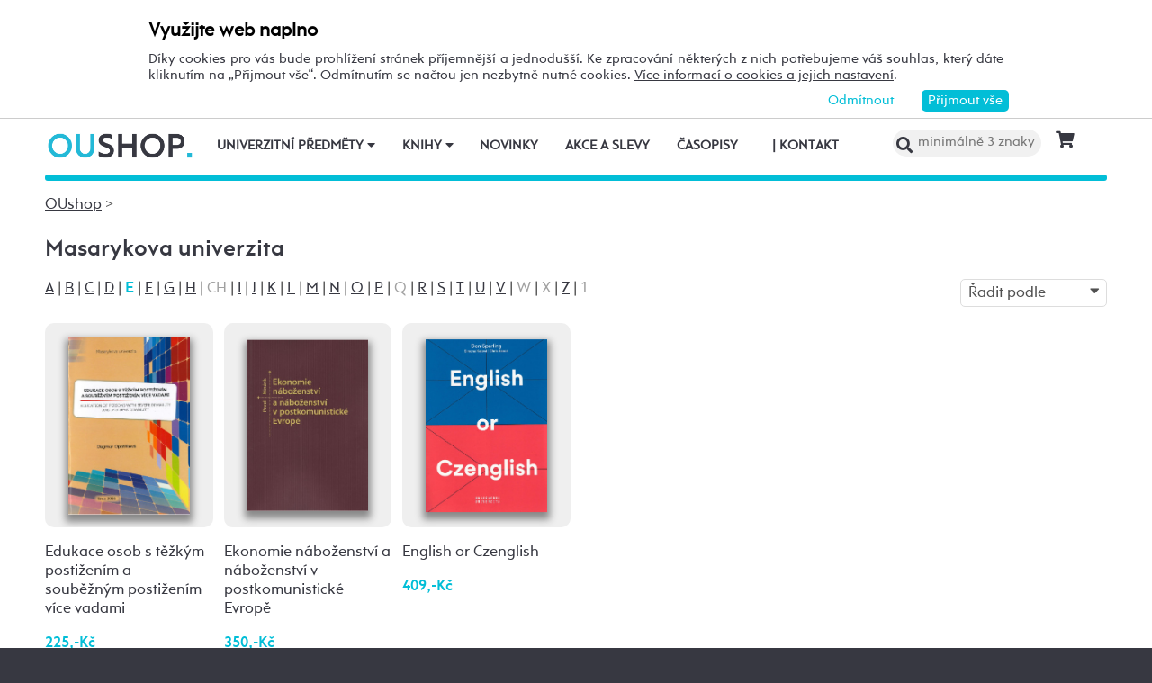

--- FILE ---
content_type: text/html; charset=UTF-8
request_url: https://oushop.osu.cz/masarykova-univerzita-v34-e
body_size: 31031
content:

<!DOCTYPE html>
<html lang="cs">
<head>
<!--
/**
 * @license
 * MyFonts Webfont Build ID 3193626, 2016-03-29T08:37:02-0400
 * 
 * The fonts listed in this notice are subject to the End User License
 * Agreement(s) entered into by the website owner. All other parties are 
 * explicitly restricted from using the Licensed Webfonts(s).
 * 
 * You may obtain a valid license at the URLs below.
 * 
 * Webfont: Rams by TipografiaRamis
 * URL: https://www.myfonts.com/fonts/tipografiaramis/rams/regular/
 * Copyright: Copyright (c) 2012 by TipografiaRamis. All rights reserved.
 * 
 * Webfont: Rams-Bold by TipografiaRamis
 * URL: https://www.myfonts.com/fonts/tipografiaramis/rams/bold/
 * Copyright: Copyright (c) 2012 by TipografiaRamis. All rights reserved.
 * 
 * Webfont: Rams-Italic by TipografiaRamis
 * URL: https://www.myfonts.com/fonts/tipografiaramis/rams/italic/
 * Copyright: Copyright (c) 2012 by TipografiaRamis. All rights reserved.
 * 
 * Webfont: RamsLt by TipografiaRamis
 * URL: https://www.myfonts.com/fonts/tipografiaramis/rams/light/
 * Copyright: Copyright (c) 2012 by TipografiaRamis. All rights reserved.
 * 
 * Webfont: RamsLt-Italic by TipografiaRamis
 * URL: https://www.myfonts.com/fonts/tipografiaramis/rams/light-italic/
 * Copyright: Copyright (c) 2012 by TipografiaRamis. All rights reserved.
 * 
 * Webfont: RamsBlack-Italic by TipografiaRamis
 * URL: https://www.myfonts.com/fonts/tipografiaramis/rams/black-italic/
 * Copyright: Copyright (c) 2013 by TipografiaRamis. All rights reserved.
 * 
 * Webfont: Rams-BoldItalic by TipografiaRamis
 * URL: https://www.myfonts.com/fonts/tipografiaramis/rams/bold-italic/
 * Copyright: Copyright (c) 2012 by TipografiaRamis. All rights reserved.
 * 
 * Webfont: RamsBlack by TipografiaRamis
 * URL: https://www.myfonts.com/fonts/tipografiaramis/rams/black/
 * Copyright: Copyright (c) 2012 by TipografiaRamis. All rights reserved.
 * 
 * 
 * License: https://www.myfonts.com/viewlicense?type=web&buildid=3193626
 * Licensed pageviews: 1,790,000
 * 
 * © 2016 MyFonts Inc
*/

-->

<title>OUshop – Univerzitní obchod a&nbsp;knihkupectví Ostravské univerzity</title>
<meta http-equiv="content-type" content="text/html; charset=utf-8">
<meta name="description" content="Prodej a tvorba designu univerzitních předmětů, kompletní nabídka tištěných publikací OU, pečlivý výběr od dalších nakladatelů">
<meta name="keywords" content="Ostravská univerzita">
<meta name="author" content="Ostravská univerzita">
<meta name="robots" content="all,follow">
<meta name="viewport" id="rozliseni" name="rozliseni" content="width=device-width,initial-scale=1">  
<meta property="og:type" content="menu.category" />
<meta property="og:description" content="Prodej a tvorba designu univerzitních předmětů, kompletní nabídka tištěných publikací OU, pečlivý výběr od dalších nakladatelů" /> 
<meta property="og:title" content="OUshop – Univerzitní obchod a&nbsp;knihkupectví Ostravské univerzity" />
<meta property="og:site_name" content="OUshop" />
<meta property="og:image" content="https://images.osu.cz/oushop/nahled.jpg" />
<meta property="og:locale" content="cs_CZ" />
<meta itemprop="name" content="Prodej a tvorba designu univerzitních předmětů, kompletní nabídka tištěných publikací OU, pečlivý výběr od dalších nakladatelů">
<link rel="shortcut icon" href="https://images.osu.cz/oushop/favicon.png">
<link rel="stylesheet" type="text/css" href="https://oushop.osu.cz/MyFontsWebfontsKit.css">
<link rel="stylesheet" type="text/css" href="https://oushop.osu.cz/css/default2017.css?134588">
<link rel="stylesheet" type="text/css" href="https://oushop.osu.cz/css/default-ou.css">
<link rel="stylesheet" type="text/css" href="https://oushop.osu.cz/css/default-pc2017.css?131769" media="screen and (min-width:960px)">
<link rel="stylesheet" type="text/css" href="https://oushop.osu.cz/css/default-t2017.css?649482" media="screen and (min-width:641px) and (max-width:959px)">
<link rel="stylesheet" type="text/css" href="https://oushop.osu.cz/css/default-m2017.css?907780" media="screen and (max-width:640px)">
<link rel="stylesheet" type="text/css" href="https://oushop.osu.cz/cookies/cookies-2022.css?7911058">
<link rel="stylesheet" type="text/css" media="print" href="https://oushop.osu.cz/css/print-default2017.css">
<link rel="stylesheet" type="text/css" media="print" href="https://oushop.osu.cz/css/print-default-ou.css">
<link rel="stylesheet" type="text/css" media="print" href="https://oushop.osu.cz/css/print-default-pc2017.css">
<!-- oushop--><link rel="stylesheet" type="text/css" href="https://oushop.osu.cz/oushop/oushop.css?115665">
<!-- oushop--><link rel="stylesheet" type="text/css" href="https://oushop.osu.cz/css/fontawesome/css/all.min.css">
<!-- oushop--><link rel="stylesheet" type="text/css" href="https://oushop.osu.cz/jquery/jquery-ui.css">
<script src="https://oushop.osu.cz/js/jquery-1.12.2.min.js"></script> 
<script src="https://oushop.osu.cz/js/jquery.mobile.custom.min.js"></script>
<script src="https://oushop.osu.cz/js/s-java-soc.php?verze=cz&pomocnecislo=880789"></script>
<!-- oushop--><script src="https://oushop.osu.cz/oushop/oushop.php?pomocnecislo=1688784&k=0&kp=0&typ=0&vyd=34&obor=0&p=e&strana=1"></script>
<!-- oushop--><script src="https://oushop.osu.cz/jquery/jquery-ui.js"></script>
<script src="https://oushop.osu.cz/js/jcarousel.basic.js"></script> 
<script src="https://oushop.osu.cz/js/jquery.jcarousel.min.js"></script>
</head>

<body >
<script src="https://oushop.osu.cz/cookies/cookies-js.php?5778432&verze=cz"></script> <div id="souhlas"><div class="souhlas_pod"><div class="souhlastext"><span class="naplno">Využijte web naplno</span>Díky cookies pro vás bude prohlížení stránek příjemnější a jednodušší. Ke zpracování některých z nich potřebujeme váš souhlas, který dáte kliknutím na &bdquo;Přijmout vše&ldquo;. Odmítnutím se načtou jen nezbytně nutné cookies. <a href="https://www.osu.cz/gdpr/#o26">Více informací o cookies a jejich nastavení</a>.</div> 
   <span id="povolit_souhlas">Přijmout vše</span> <span id="odmitnout_souhlas">Odmítnout</span></div></div>   <div class="nastaveni dnone"><img src="https://www.osu.cz/grafika2016/cookies-nastaveni.png" id="nastaveni" alt="Výběr cookies" title="Výběr cookies"></div>
   
<div id="bezpaticky">

        
 

      
<div id="page">
 


<!-- info oznámení -->
<!-- info oznámení konec--> 

<div class="main">
<!-- zacatek hlavicka  -->
  <header>
  <div id="menu">
      <div id="menutel">
      <img id="topmenu" src="https://images.osu.cz/oushop/menu.png" alt="Obrázek" title="">  
      </div>
      <i class="fas fa-bars menutlacitkoon"></i><i class="fas fa-times menutlacitkooff"></i>
      <span id="shopalogo"><a title="Úvod" href="https://oushop.osu.cz"><img id="logoshop" src="https://images.osu.cz/oushop/logo-ou-shop.png" alt="Obrázek" title=""></a></span>

      <div id="searchmenushop">
         <form action="/" method="get">
            <div id="searchdivshop"><button class="nomobil"><i class="fas fa-search"></i></button> <i class="fas fa-search mobilonly ikohledej"></i>
            <input type="text" id="searchshop" name="hledat" value="" placeholder="minimálně 3 znaky"> <a href="/kosik"><i class="fas fa-shopping-cart"></i>
                        </a>
            <br class="clear"></div>
            <div id="searchdivshopon">
            <input type="text" id="searchshopm" class="mobilonly" name="hledat" value="" placeholder="minimálně 3 znaky">
            <i class="fas fa-times vyhledatoff mobilonly"></i><button class="mobilonly vyhledat">vyhledat</button>
            <br class="clear"></div>            
         </form>
      </div>
 
<!-- zacatek hlavniho menu   --> 
      <nav>
          <ul class="shopmenuou"> 
            <li id="hlmenu1shop" class="shopmenuitem"><a href="https://oushop.osu.cz/univerzitni-predmety">Univerzitní předměty <i class="fas fa-caret-down nomobil"></i></a> <i class="fas fa-angle-right mobilonly"></i></li>
            <li id="hlmenu2shop" class="shopmenuitem"><a href="https://oushop.osu.cz/knihy">Knihy <i class="fas fa-caret-down nomobil"></i></a> <i class="fas fa-angle-right mobilonly"></i></li>
            <li id="hlmenu3shop" class="shopmenuitem"><a href="/novinky">Novinky</a></li>
            <li id="hlmenu4shop" class="shopmenuitem"><a href="https://oushop.osu.cz/akce-a-slevy">Akce a slevy</a></li>
            <li id="hlmenu6shop" class="shopmenuitem"><a href="https://oushop.osu.cz/casopisy-a-sborniky-ob19">Časopisy</a></li>
            <li class="shopmenuitem mobilonly"><a target='_blank' href="https://oushop.osu.cz/platby-a-doruceni"><br><br>Doprava a platba</a></li>
            <li id="hlmenu5shop" class="shopmenuitem"><a href="/kontakt"><span class="nomobil spannormal">|</span> Kontakt</a></li>
            <li class="shopmenuitem mobilonly"><a target='_blank' href="https://oushop.osu.cz/obchodni-podminky">Obchodní podmínky</a></li>
          </ul>
      </nav>
<!-- konec hlavniho menu   -->

      
      <div class="clear"></div>
  </div>
  </header>                                                                           
<!-- konec hlavicka  -->

<!-- rozbalovaci podmenu, hlpodmenu1 patří k hlmenu1  -->
      
    <div id="hlpodmenu1" class="plachtawidth">
       <div class="hlpodmenucastshop"> 
         <ul class="mobilonly">
            <li class="shopmenuitem menupredmety menupredmetyzpet"><a href="#"><i class="fas fa-angle-left mobilonly"></i> Zpět</a></li>         
            <li class="shopmenuitem mobilonly menupredmety"><a href="#">Univerzitní předměty</a></li>
         </ul>            
         <ul>
             <li class="shopmenuitem2"><a href="https://oushop.osu.cz/obleceni-k3">Všechno oblečení</a></li>
             <li class="shopmenuitem2"><a href="https://oushop.osu.cz/damske-kp26">Dámské</a></li>
             <li class="shopmenuitem2"><a href="https://oushop.osu.cz/panske-kp27">Pánské</a></li>
         </ul>       
       </div>
       
       <div class="hlpodmenucastshop"> 
         <ul>
             <li class="shopmenuitem2"><a href="https://oushop.osu.cz/mikiny-a-kardigany-kp29">Mikiny a kardigany</a></li>
             <li class="shopmenuitem2"><a href="https://oushop.osu.cz/trika-kp30">Trika</a></li>
             <li class="shopmenuitem2"><a href="https://oushop.osu.cz/modni-doplnky-kp32">Modní doplňky</a></li>
         </ul>       
       </div>
       
       <div class="hlpodmenucastshop"> 
         <ul>
             <li class="shopmenuitem2"><a href="https://oushop.osu.cz/drobnosti-kp35">Drobnosti</a></li>
             <li class="shopmenuitem2"><a href="https://oushop.osu.cz/nicknacky-a-hrnky-kp33">Nicknacky, láhve a hrnky</a></li>
             <li class="shopmenuitem2"><a href="https://oushop.osu.cz/drobnosti-kp43">Slavíme 30 let</a></li>
             <li class="shopmenuitem2"><a href="https://oushop.osu.cz/studentske-nezbytnosti-kp38">Studentské nezbytnosti</a></li>
             <li class="shopmenuitem2"><a href="https://oushop.osu.cz/vhodne-jako-darek-kp37">Vhodné jako dárek</a></li>
             <li class="shopmenuitem2"><a href="https://oushop.osu.cz/zapisniky-slozky-psaci-potreby-kp34">Zápisníky, bloky a psací potřeby</a></li>
             <li class="shopmenuitem2"><a href="https://oushop.osu.cz/zjidlo-a-piti-kp49">Jídlo a pití</a></li>
             <li class="shopmenuitem2"><a href="https://oushop.osu.cz/predmety-k4">Všechny předměty</a></li>
         </ul>       
       </div>              
      <div class="clear"></div>  
      
       
           <div class="menufcara">&nbsp;</div> 
           
           <div class="menufss"><a href="https://oushop.osu.cz/univerzitni-predmety-pedagogicka-fakulta-kp45000" title="design Pdf"><img src="https://images.osu.cz/oushop/menu-designpdf.png" alt="desin PdF"></a></div>
           <div class="menufu"><a href="https://oushop.osu.cz/univerzitni-predmety-lekarska-fakulta-kp11000" title="design Lf"><img src="https://images.osu.cz/oushop/menu-designlf.png" alt="desin LF"></a></div>
           <div class="menupdf"><a href="https://oushop.osu.cz/univerzitni-predmety-filozoficka-fakulta-kp25000" title="design FF"><img src="https://images.osu.cz/oushop/menu-designff.png" alt="design FF"></a></div>
               </div>
             
             
    <div id="hlpodmenu2" class="plachtawidth">
       <div class="hlpodmenucastshop"> 
         <ul class="mobilonly">                                      
            <li class="shopmenuitem menuknihy menuknihyzpet"><a href="#"><i class="fas fa-angle-left mobilonly"></i> Zpět</a></li>         
            <li class="shopmenuitem mobilonly menuknihy"><a href="#">Knihy</a></li>
         </ul>   
                             
         <ul>
             <li class="shopmenuitem2"><a href="https://oushop.osu.cz/architektura-a-umeni-ob11">Architektura a umění</a></li><li class="shopmenuitem2"><a href="https://oushop.osu.cz/autorska-tvorba-ob35">Autorská tvorba</a></li><li class="shopmenuitem2"><a href="https://oushop.osu.cz/atlasy-a-pruvodce-ob18">Atlasy a průvodce</a></li><li class="shopmenuitem2"><a href="https://oushop.osu.cz/audioknihy-cd-ob23">Audioknihy, CD</a></li><li class="shopmenuitem2"><a href="https://oushop.osu.cz/beletrie-ob22">Beletrie</a></li><li class="shopmenuitem2"><a href="https://oushop.osu.cz/biografie-cestopisy-publicistika-ob32">Biografie, cestopisy, publicistika</a></li><li class="shopmenuitem2"><a href="https://oushop.osu.cz/cizi-jazyky-a-cizojazycna-literatura-ob3">Cizí jazyky a cizojazyčná literatura</a></li><li class="shopmenuitem2"><a href="https://oushop.osu.cz/cesky-jazyk-a-literatura-ob1">Český jazyk a literatura</a></li><li class="shopmenuitem2"><a href="https://oushop.osu.cz/detska-literatura-ob2">Dětská literatura</a></li><li class="shopmenuitem2"><a href="https://oushop.osu.cz/detska-popularne-naucna-literatura-ob27">Dětská populárně-naučná literatura</a></li><li class="shopmenuitem2"><a href="https://oushop.osu.cz/ekonomie-management-pravo-ob17">Ekonomie, management, právo</a></li>         </ul>       
       </div>
       
       <div class="hlpodmenucastshop"> 
         <ul>
             <li class="shopmenuitem2"><a href="https://oushop.osu.cz/fauna-flora-ekologie-ob31">Fauna, flóra, ekologie</a></li><li class="shopmenuitem2"><a href="https://oushop.osu.cz/filozofie-nabozenstvi-politologie-ob9">Filozofie, náboženství, politologie</a></li><li class="shopmenuitem2"><a href="https://oushop.osu.cz/historie-a-fakta-ob10">Historie a fakta</a></li><li class="shopmenuitem2"><a href="https://oushop.osu.cz/hry-a-volny-cas-ob21">Hry a volný čas</a></li><li class="shopmenuitem2"><a href="https://oushop.osu.cz/hudba-a-dramatika-ob12">Hudba a dramatika</a></li><li class="shopmenuitem2"><a href="https://oushop.osu.cz/jazykoveda-a-literarni-veda-ob13">Jazykověda a literární věda</a></li><li class="shopmenuitem2"><a href="https://oushop.osu.cz/lekarska-literatura-a-osetrovatelstvi-ob15">Lékařská literatura a ošetřovatelství</a></li><li class="shopmenuitem2"><a href="https://oushop.osu.cz/pedagogika-ob4">Pedagogika</a></li><li class="shopmenuitem2"><a href="https://oushop.osu.cz/pc-literatura-media-a-komunikace-ob26">PC literatura, média a komunikace</a></li><li class="shopmenuitem2"><a href="https://oushop.osu.cz/poezie-ob36">Poezie</a></li><li class="shopmenuitem2"><a href="https://oushop.osu.cz/popularne-naucna-literatura-ob25">Populárně-naučná literatura</a></li>         </ul>       
       </div>
       
       <div class="hlpodmenucastshop"> 
         <ul>
             <li class="shopmenuitem2"><a href="https://oushop.osu.cz/predskolni-pedagogika-ob6">Předškolní pedagogika</a></li><li class="shopmenuitem2"><a href="https://oushop.osu.cz/prirodni-vedy-ob14">Přírodní vědy</a></li><li class="shopmenuitem2"><a href="https://oushop.osu.cz/psychologie-ob7">Psychologie</a></li><li class="shopmenuitem2"><a href="https://oushop.osu.cz/regionalni-literatura-ob30">Regionální literatura</a></li><li class="shopmenuitem2"><a href="https://oushop.osu.cz/rozvoj-osobnosti-rodina-vychova-a-vztahy-ob29">Rozvoj osobnosti, rodina, výchova a vztahy</a></li><li class="shopmenuitem2"><a href="https://oushop.osu.cz/sociologie-a-socialni-prace-ob8">Sociologie a sociální práce</a></li><li class="shopmenuitem2"><a href="https://oushop.osu.cz/specialni-pedagogika-ob5">Speciální pedagogika</a></li><li class="shopmenuitem2"><a href="https://oushop.osu.cz/sport-zdravi-a-vyziva-ob16">Sport, zdraví a výživa</a></li><li class="shopmenuitem2"><a href="https://oushop.osu.cz/veda-a-technicka-literatura-ob24">Věda a technická literatura</a></li><li class="shopmenuitem2"><a href="https://oushop.osu.cz/tvorivost-hobby-remesla-tradice-a-folklor-ob28">Tvořivost, hobby, řemesla, tradice a folklór</a></li>         </ul>      
       </div>              
      <div class="clear"></div>  
      
       
           <div class="menufcara">&nbsp;</div> 
           <div class="menufss"><a href="https://oushop.osu.cz/fakulta-socialnich-studii" title="knihy FSS"><img src="https://images.osu.cz/oushop/menu-knihyfss.png" alt="knihy FSS"></a></div>
           <div class="menupdf"><a href="https://oushop.osu.cz/pedagogicka-fakulta" title="knihy PdF"><img src="https://images.osu.cz/oushop/menu-knihypdf.png" alt="PdF"></a></div>
           <div class="menufu"><a href="https://oushop.osu.cz/fakulta-umeni" title="knihy FU"><img src="https://images.osu.cz/oushop/menu-knihyfu.png" alt="FU"></a></div>
           <div class="menuff"><a href="https://oushop.osu.cz/filozoficka-fakulta" title="knihy FF"><img src="https://images.osu.cz/oushop/menu-knihyff.png" alt="FF"></a></div>
           <div class="menulf"><a href="https://oushop.osu.cz/lekarska-fakulta" title="knihy LF"><img src="https://images.osu.cz/oushop/menu-knihylf.png" alt="LF"></a></div>
           <div class="menuprf"><a href="https://oushop.osu.cz/autorska-tvorba-ob35" title="autorská tvorba"><img src="https://images.osu.cz/oushop/menu-autor.png" alt="autorská tvorba"></a></div>
           <div class="menuust"><a href="https://oushop.osu.cz/ostatni-nakladatele" title="ostatní"><img src="https://images.osu.cz/oushop/menu-ostatninak.png" alt="ostatní"></a></div>
           <div class="menuosu"><a href="https://oushop.osu.cz/casopisy-a-sborniky-ob19" title="časopisy"><img src="https://images.osu.cz/oushop/menu-casopisy.png" alt="časopisy"></a></div>            

    </div>             
<!-- konec rozbalovaci podmenu -->


<div class="obsahshop">                                    
     <div id="menupruh" class="bgbarva">&nbsp;</div>  
               
  <div class="clear"></div>

  <link rel="stylesheet" href="https://oushop.osu.cz/oushop/swiperjs/swiper-bundle.min.css">
  <link rel="stylesheet" href="https://oushop.osu.cz/oushop/swiperjs/swiper-ini.css?144267">

<!--  shop podobsah konec-->       
  <div class="podobsahshop">
                        <p><a href="https://oushop.osu.cz" title="OUshop">OUshop</a> &gt;</p>
                      <h2 class="shopnadpiskat"><a class="deconone" href="masarykova-univerzita-v34" title="Masarykova univerzita">Masarykova univerzita</a></h2><div class="filtr"><p class="pismena"><a href="https://oushop.osu.cz/masarykova-univerzita-v34-a" title="a">A</a> <span>|</span> <a href="https://oushop.osu.cz/masarykova-univerzita-v34-b" title="b">B</a> <span>|</span> <a href="https://oushop.osu.cz/masarykova-univerzita-v34-c" title="c">C</a> <span>|</span> <a href="https://oushop.osu.cz/masarykova-univerzita-v34-d" title="d">D</a> <span>|</span> <strong class="barva">E</strong> <span>|</span> <a href="https://oushop.osu.cz/masarykova-univerzita-v34-f" title="f">F</a> <span>|</span> <a href="https://oushop.osu.cz/masarykova-univerzita-v34-g" title="g">G</a> <span>|</span> <a href="https://oushop.osu.cz/masarykova-univerzita-v34-h" title="h">H</a> <span>|</span> <span class="textlgrey">CH</span> <span>|</span> <a href="https://oushop.osu.cz/masarykova-univerzita-v34-i" title="i">I</a> <span>|</span> <a href="https://oushop.osu.cz/masarykova-univerzita-v34-j" title="j">J</a> <span>|</span> <a href="https://oushop.osu.cz/masarykova-univerzita-v34-k" title="k">K</a> <span>|</span> <a href="https://oushop.osu.cz/masarykova-univerzita-v34-l" title="l">L</a> <span>|</span> <a href="https://oushop.osu.cz/masarykova-univerzita-v34-m" title="m">M</a> <span>|</span> <a href="https://oushop.osu.cz/masarykova-univerzita-v34-n" title="n">N</a> <span>|</span> <a href="https://oushop.osu.cz/masarykova-univerzita-v34-o" title="o">O</a> <span>|</span> <a href="https://oushop.osu.cz/masarykova-univerzita-v34-p" title="p">P</a> <span>|</span> <span class="textlgrey">Q</span> <span>|</span> <a href="https://oushop.osu.cz/masarykova-univerzita-v34-r" title="r">R</a> <span>|</span> <a href="https://oushop.osu.cz/masarykova-univerzita-v34-s" title="s">S</a> <span>|</span> <a href="https://oushop.osu.cz/masarykova-univerzita-v34-t" title="t">T</a> <span>|</span> <a href="https://oushop.osu.cz/masarykova-univerzita-v34-u" title="u">U</a> <span>|</span> <a href="https://oushop.osu.cz/masarykova-univerzita-v34-v" title="v">V</a> <span>|</span> <span class="textlgrey">W</span> <span>|</span> <span class="textlgrey">X</span> <span>|</span> <a href="https://oushop.osu.cz/masarykova-univerzita-v34-z" title="z">Z</a> <span>|</span> <span class="textlgrey">1</span>&nbsp;</p>                        <div class="filtrselect wrazeni"><div class="razenipopis"><span>Řadit podle</span><i class="fas fa-caret-down"></i><div class="clear"></div></div>
                        <div class="filtrselectnabidka dnone">
                        <span id="raz">Podle názvu A-Z</span>
                        <span id="rza">Podle názvu Z-A</span>                        
                        <span id="r09">Od nejlevnějších</span>
                        <span id="r90">Od nejdražších</span>
                        <span id="rdv">Od nejnovějších</span>
                        <span id="rds">Od nejstarších</span>                        
                        </div>  
                        </div>
                        
                        
                      </div>                        <div class="nahled6">
                                                    <div class="nahledshop6">                              
                              <div class=" nahledshopimg6"> 
                                     
                              <a class="deconone" href="https://oushop.osu.cz/edukace-osob-s-tezkym-postizenim-a-soubeznym-postizenim-vice-vadami-id340020-sk9002.html" title="detail"><img class="stin" src="https://oushop.osu.cz/oushop/oushop-images.php?nom=340020&skl=9002&size=425&p=0" alt="Foto"></a>
                                                                                        
                              </div>
                              <p class="l">   
                              <a class="deconone" href="https://oushop.osu.cz/edukace-osob-s-tezkym-postizenim-a-soubeznym-postizenim-vice-vadami-id340020-sk9002.html" title="detail">Edukace osob s těžkým postižením a souběžným postižením více vadami</a>
                              </p>

                              <p>
                                                            
                              <strong class="barva">225,-Kč</strong></p>
                             </div> 
                                                        <div class="nahledshop6">                              
                              <div class=" nahledshopimg6"> 
                                     
                              <a class="deconone" href="https://oushop.osu.cz/ekonomie-nabozenstvi-a-nabozenstvi-v-postkomunisticke-evrope-id340080-sk9002.html" title="detail"><img class="stin" src="https://oushop.osu.cz/oushop/oushop-images.php?nom=340080&skl=9002&size=425&p=0" alt="Foto"></a>
                                                                                        
                              </div>
                              <p class="l">   
                              <a class="deconone" href="https://oushop.osu.cz/ekonomie-nabozenstvi-a-nabozenstvi-v-postkomunisticke-evrope-id340080-sk9002.html" title="detail">Ekonomie náboženství a náboženství v postkomunistické Evropě</a>
                              </p>

                              <p>
                                                            
                              <strong class="barva">350,-Kč</strong></p>
                             </div> 
                            <div class='mclear'></div>                            <div class="nahledshop6">                              
                              <div class=" nahledshopimg6"> 
                                     
                              <a class="deconone" href="https://oushop.osu.cz/english-or-czenglish-id340122-sk9002.html" title="detail"><img class="stin" src="https://oushop.osu.cz/oushop/oushop-images.php?nom=340122&skl=9002&size=425&p=0" alt="Foto"></a>
                                                                                        
                              </div>
                              <p class="l">   
                              <a class="deconone" href="https://oushop.osu.cz/english-or-czenglish-id340122-sk9002.html" title="detail">English or Czenglish</a>
                              </p>

                              <p>
                                                            
                              <strong class="barva">409,-Kč</strong></p>
                             </div> 
                                                    </div>
                        <div class="clear"></div>
                                           
                        



 </div>
 <!--  shop konec podobsah--> 

  <div class="clear"></div>
  
  <script src="https://oushop.osu.cz/oushop/swiperjs/swiper-bundle.min.js"></script>
    <script src="https://oushop.osu.cz/oushop/swiperjs/swiper-ini.js?568752"></script>  
      
<br>                    
</div>
 <!--  shop konec obsah--> 



  
  
    
</div>  
 <!-- main konec-->
</div>    

</div>
        <p class="loga"><img src="https://images.osu.cz/oushop/loga.png" alt="Loga"></p>
        
        <div class="clear"></div>


          <!-- paticka - všechny stránky-->
          <div id="footermainshop">
            <footer class="footershop">
             
              <!-- paticka sloupec 1 -->
              <div class="patblokshop vel3">
                <p class="mt1"><img class="w40" src="https://images.osu.cz/oushop/logo-paticka-oushop.png" alt="Logo OUshop"></p><br class="nomobil">
              </div>     
             <!-- konec paticka sloupec 1 -->
             
              <!-- paticka sloupec 2 --> 
              <div class="patblokshop vel4">
              <p class="mt1"><a href="https://www.facebook.com/oushop.cz/" title="Facebook" target="_blank"><img class="w8" src="https://images.osu.cz/oushop/logo-facebook-2022.png" alt="logo facebook"></a> &nbsp;&nbsp; 
                             <a href="https://www.instagram.com/oushop.cz/" title="Facebook" target="_blank"><img class="w8" src="https://images.osu.cz/oushop/logo-instagram-2022.png" alt="logo Instagram"></a></p><br class="nomobil">
              </div>
              <!-- konec paticka sloupec 2 -->
              
              <!-- paticka sloupec 3 -->
              <div class="patblokshop vel5">
              <p><a href="https://www.osu.cz" title="Ostravská univerzita"><img class="w45" src="https://images.osu.cz/oushop/paticka-logo-ou.png" alt="Logo OU"></a></p><br class="nomobil">
              </div>
              <!-- konec paticka sloupec 3 -->


              <!-- paticka sloupec 1 -->
              <div class="patblokshop vel3">
                <h2 class="barva">Kontakt na prodejnu</h2>
                <p>734 645 549, 553 461 392<br><a href="">oushop@osu.cz</a></p><br>
                <h2 class="barva">Prodejní doba</h2>
                <p>Po-Pá 9-17 hod.</p><br>
                <h2 class="barva">Adresa prodejny</h2>
                <p>Ostravská univerzita<br>OUshop - Univerzitní obchod a knihkupectví<br>Mlýnská 5, 702 00 Ostrava</p>
              </div>     
             <!-- konec paticka sloupec 1 -->
             
              <!-- paticka sloupec 2 --> 
              <div class="patblokshop vel4">
              <h2 class="barva"><a href="https://oushop.osu.cz/platby-a-doruceni" title="Platby a doručení">Doprava a platba <span class="barva m">&gt;</span></a></h2>
              <p><a href="https://oushop.osu.cz/payment-and-international-shipment">Payment and International Shipment <span class="barva m">&gt;</span></a></p><br>
              <h2 class="barva">Obchodní podmínky a reklamace</h2>
              <p><a href="https://oushop.osu.cz/obchodni-podminky" title="Obchodní podmínky">Všeobecné obchodní podmínky <span class="barva m">&gt;</span><br>

              <a href="https://dokumenty.osu.cz/oushop/odstoupeni-od-smlouvy.docx" target="_blank" title="Odstoupení od smlouvy">Odstoupení od smlouvy - formulář <span class="barva m">&gt;</span></a><br>

<a href="https://dokumenty.osu.cz/oushop/reklamacni-protokol.docx" target="_blank" title="Reklamační protokol">Reklamační formulář <span class="barva m">&gt;</span></a><br>
              <a href="https://oushop.osu.cz/zpracovani-osobnich-udaju" title="Informace o zpracování a ochraně osobních údajů">Informace o zpracování a ochraně osobních údajů <span class="barva m">&gt;</span></a><br><br>  
              <a href="https://oushop.osu.cz/obchodni-podminky2023" title="Obchodní podmínky">Obchodní podmínky platné do 31.&nbsp;prosince 2023 <span class="barva m">&gt;</span></a><br>              
              <a href="https://oushop.osu.cz/reklamacni-rad" title="Reklamační řád">Reklamační řád platné do 31.&nbsp;prosince 2023<span class="barva m">&gt;</span></a></p>
              </div>
              <!-- konec paticka sloupec 2 -->
              
              <!-- paticka sloupec 3 -->
              <div class="patblokshop vel5">
              <h2 class="barva">Adresa zřizovatele</h2>
              <p>Ostravská univerzita<br>Dvořákova 7<br>701 03  Ostrava<br><br>IČ: 61988987, DIČ: CZ61988987<br>JSME PLÁTCI DPH!</p>              
              </div>
              <!-- konec paticka sloupec 3 -->
              
              <div class="clear"></div>
            </footer>  
              <p class="c"><img width="150" src="https://images.osu.cz/oushop/kostky2020.png" alt="Grafika"></p>
            
          </div>
          <!-- konec paticka - všechny stránky-->  
                    
</div>




</body>
      
</html>


--- FILE ---
content_type: text/css
request_url: https://oushop.osu.cz/css/default2017.css?134588
body_size: 39746
content:
.Rams{font-family:Rams;}
.Rams-Bold{font-family:Rams-Bold;}
.Rams-Italic{font-family:Rams-Italic;}
.RamsLt{font-family:RamsLt;}
.RamsLt-Italic{font-family:RamsLt-Italic;}
.RamsBlack-Italic{font-family:RamsBlack-Italic;}
.Rams-BoldItalic{font-family:Rams-BoldItalic;}
.RamsBlack{font-family:RamsBlack;}
html{height:auto;-webkit-text-size-adjust:100%;}
.owrap{ overflow-wrap: anywhere;}
.odkraje {padding-left: 1em;}
.mauto{margin:auto !important;}
.stmivani a{display:inline-block;width:100%;}
.stmivani:hover{opacity:1.0 !important;-webkit-filter:contrast(120%);-webkit-filter:brightness(65%);filter:contrast(120%);filter:brightness(65%);}
.stmivani2:hover{opacity:1.0 !important;-webkit-filter:contrast(120%);-webkit-filter:brightness(85%);filter:contrast(120%);filter:brightness(85%);}
.limg{margin: 3px 3% 2% 0 !important; float: left;}
.rimg{margin: 3px 0 2% 3% !important; float: right;}
.uppercase{text-transform: uppercase;}
.aico{border-radius:4px;display:inline-block;margin-bottom:3px;}
.aico img{width:28px;}
.inlineblock{display: inline-block;}
.titulkaou{color: #02bed7;}
.ol_zarovnani{padding-left: 1em;}
.overflowauto{overflow: auto;}
.overflowhidden{overflow-x: hidden;}
.invis{display:none !important;height:0px;}
.hei140105{height:140px;width:105px;margin-bottom:5px;}      
#minikostkyhlavni{background: #e9e9e9;  padding: 0 2% 0 2%;  border-radius: 10px;  margin: 2% 0 4% 0;}
.hei140{height:140px;}
.hei140h{height:140px;margin-bottom:5px;}
.hei140{min-height: 65px;_height: 65px;}
.fb-page blockquote{width:70%;margin:0;}
.bold{font-weight: bold !important}
.maxwid180{max-width:180px;}
.mohlo{padding-left: 1em; text-indent: -0.75em;text-align: left;}
.imgfloat{margin:0 8px 8px 0}
.imgfloatl{margin:0 8px 8px 0; float: left;}
.imgfloatr{margin:0 0 8px 8px; float: right;}
.bgseda{background:#373841 !important;color:white !important}
.fotoman{max-width:180px;width: 100%;}
*:focus{outline:none;}        
.jcarousel-control-prev img, .jcarousel-control-next img{opacity:0.7;}
div.faqcon ol, div.faqcon ul{margin:0 !important; padding-top: 1% !important;}
ol.faqcon li, ul.faqcon li {margin: 0em !important; padding-bottom: 0.5em;}
div.faqcon ul li, div.faqcon ol li {margin: 0em !important; padding-bottom: 0.5em;}
#alogo{display: inline-block;margin: 2% 0 1.2% 0;}
body{margin:0px;padding:0px;width:100%;height:auto;background:white;color:#505050;-webkit-text-size-adjust:100%;font-family:Rams, Arial;}
#kartazakl a, #kartaziv a, #kartapubl a, #kartavyuka a, #kartaprace a, #kartaproj a{text-decoration:none;color:#444444 !important;display: inline-block;}
#souhlas{font-size:0.9em;padding:0.9% 0 0.7% 0;background:#333333;color:white;text-align:center;}
#souhlas span{color:black;cursor:pointer;padding:0.3% 0.7% 0.3% 0.7%;margin:0.5% 0 0 0.5%;border-radius:5px;}
#souhlas a{color:white;text-decoration:underline;cursor:pointer;}
.imgicotext{display: inline-block;border-radius: 5px;}
.pointer{cursor:pointer;}
.ui-page, .ui-page-theme-a, .ui-page-active{min-height:960px !important;}
.noradius{border-radius:0px !important;}
.em18{font-size:1.8em !important;}
#knihatitul2{background:#eeeeee;}
.red{color:white;background:#990011;padding:1em;}
.bgorange{background: #de5a0b;color:white;padding:1em;}
.info{color:white;background:#aaaaaa;padding:1em;}
.infodark{color:white;background:#373841;padding:1em;}
.bordernone{border:none !important;}
.deconone{text-decoration:none !important;}
.textdeco{text-decoration:underline !important;cursor:pointer}
.ant{background: #383841 !important; color: white;}
.nadpiskniha{font-size:1.3em;font-weight:400;}
.zobrazvse{font-size:0.9em;}
.publzobrazitostatni,.autoriviceodkaz{cursor:pointer;text-decoration:underline;}
.rounde6{border-radius:7px;}
.autorivice{display:inline;}
p{text-align:justify;}
.bodytenky{font-family:RamsLt, Arial !important;}
b, strong{font-family: Rams-Bold; font-weight: 500;}
.fw600{font-weight:600;}
#page{display:none;}
.clear{clear:both;}
.tkosik{float:right;text-align:center;margin:0px;padding:5px;background:#333333;color:white;}
.postaico{margin:0 0 5px 0}
.maximg20{max-width:20%;margin:0 15px 12px 0;}
.maximg30{max-width:30%;margin:0 15px 12px 0;}
.bgwhite{background:#ffffff;}
.hornimenutext{display:block;width:100%;}
.ui-checkbox, .ui-radio, .ui-input-text{display:inline !important;vertical-align:middle !important;}
.ui-checkbox input, .ui-radio input, .ui-input-text input{}
input[type=checkbox]{-ms-transform:scale(1);-moz-transform:scale(1);-webkit-transform:scale(1);-o-transform:scale(1);border:none;margin-bottom:5px;}
input[type=radio]{-ms-transform:scale(1);-moz-transform:scale(1);-webkit-transform:scale(1);-o-transform:scale(1);border:none;margin-bottom:5px;}
span.check{display:inline !important;vertical-align:middle !important;}
select{padding:3px;border-radius: 5px;}
.select1p{padding:1%;border-radius: 5px;}
.select15p{padding:1.5%;border-radius: 5px;}
.select2p{padding:2%;border-radius: 5px;}
select, input {border: 1px solid #999999;}
.c{text-align:center !important;}
.r{text-align:right !important;}
.l{text-align:left !important;}
.widthauto{width:auto !important;display:inline-block;}
.dotted{border-bottom:1px dotted #cccccc;padding-bottom:0.75vw;}
.round img{border-radius:5px;}
.mrb2{margin:2% 2% 2% 0;}
.mrb4{margin:2% 4% 4% 0;}
.mrb6{margin:2% 6% 6% 0;}
.noborder{border:none !important;}
.noborderleft{border-left:none !important;}
.noborderright{border-right:none !important;}
.marleft15{margin-left:15px;}
.marleft40{margin-left:40px;}
.tiskovka,.aktualizace{color: #999999;}
.faqtitle{margin:1.3% 0 1.3% 0 !important;font-size:1.1em !important;cursor:pointer}
.faqtitle2{margin:1.3% 0 1.3% 0 !important;font-size:1.1em !important;cursor:pointer}
.faqtitle span, .faqtitle2 span{text-decoration:underline;}
.faqh2{font-size:1.4em !important;margin-top:3% !important;;}
.faqh3{font-size:1.2em !important;}
td .faqtitle, .tabletd .faqtitle{margin:0 !important;font-size:1em !important;text-decoration:underline;}
.faqtitle span, .faqtitle2 span{cursor: pointer;}
.faqcon, .faqcon2{display: none;text-align:justify;margin:0 0 3% 0 !important;}
.faqcon p, .faqcon2 p{padding: 1% 0 1% 0; margin: 0;}
td .faqcon{display: none;text-align:justify;margin:0 0 0 3% !important;}
.faqitem, .faqitem2{margin:0 0 1.4% 0 !important;}
.faq{margin-bottom: 3%;}
.imgtext{max-width:45%;margin:0 10px 5px 0;float:left;}
#topmenu{background:#00bfd8;}
#hlpodmenu1,#hlpodmenu2,#hlpodmenu3,#hlpodmenu4,#hlpodmenu5,#hlpodmenu6,#hlpodmenu7,#hlpodmenu8{z-index:10;width:96%;background:#2f333e;}
#zesiti{border-top-left-radius:8px;border-top-right-radius:8px;border-bottom-left-radius:12px;border-bottom-right-radius:12px;padding:8px 0 8px 0;position:relative;}
#socialniikonaface, #socialniikonainst, #socialniikonatwit{bottom:8.2%;left:38%;position:absolute;width:50%;}
#socialniikonaface img, #socialniikonainst img, #socialniikonatwit img{margin-right:1.5%;}
#socialniikonainst, #socialniikonatwit{display:none;}
.socialakt{opacity:1.0 !important;-webkit-filter:contrast(120%);-webkit-filter:brightness(35%);filter:contrast(120%);filter:brightness(35%);}
#socialface, #socialinst, #socialtwit, #socialsound{width:94.1%;background:#f4f4f4;position:absolute;top:8px;left:0;padding:3% 3% 0 3%;}
#socialface img, #socialinst img, #socialtwit img, #socialsound img{float:left;margin:0 3% 0 0;}
#levy #socialface img, #levy #socialtwit img, #levy #socialinst img, #levy #socialsound img{max-width:30% !important;}
#socialface img, #socialtwit img, #socialsound img{max-width:38%;}
#socialinst p{text-align:left !important;}
#socialinst img{width:46%;max-width:46%;}
#socialface h2, #socialinst h2, #socialtwit h2, #socialsound h2{margin:0 0 2% 0 !important;font-size:1.0em !important;}
#socialface p, #socialinst p, #socialtwit p, #socialsound p{margin:0 0 2% 0;font-size:0.9em !important;}
#socialinst, #socialtwit, #socialsound{display:none;}
#socialbutton{width:99.6%;padding-right:0.5%;background:#f4f4f4;position:absolute;bottom:0;left:0;border-bottom-left-radius:8px;border-bottom-right-radius:8px;}
#socialbutton2{width: 10.3%; margin: 4.6% 0 0 0;position: absolute;top: 0;right: 5.6%;border-bottom-left-radius:8px;border-bottom-right-radius:8px;}
#hlpodmenu1 a, #hlpodmenu2 a, #hlpodmenu3 a, #hlpodmenu4 a, #hlpodmenu5 a, #hlpodmenu6 a, #hlpodmenu7 a, #hlpodmenu8 a{color:#eeeeee;}
#menu li a:hover{color:#00bfd8;}
.video, #video, .videodiv{border-radius:8px;padding:8px 0 8px 0;background:#00bfd8;max-width:100%;}
//.video-container{position:relative;padding-bottom:56.25%;height:0;overflow:hidden;border-bottom-left-radius:8px;border-bottom-right-radius:8px;background:black;padding-top:1.5%;}
.video-container{position:relative;padding-bottom:56.25%;height:0;overflow:hidden;/*background:black;*/}
.w49 .video-container{padding-top:0;}
.video-container iframe, .video-container object, .video-container embed, .video-container video{position:absolute;top:0;left:1px;width:100%;height:99.9%;}
.main{width:1180px;position:relative;margin:auto;}
.main a{color:#373841;}
h1, h2, h3, h4{font-weight:normal;}
#pravy h1, #pravy h2{margin-top:0;}
.textnormal{color:#555555 !important;}
ul.download li{background-image:url(http://www.osu.cz/grafika2016/ico-download.png);background-repeat:no-repeat;background-size:5%;padding-left:7%;margin:0;}
ul.download{list-style:none;margin:0;padding:0;}
img{vertical-align:middle;border:none;max-width:100%;}
.patblok h1, .patblok h2{font-size:1.0em;margin:0;padding:0;}
.patblok li, .patblok p{font-size:0.8em;line-height:1.5em;margin:0;padding:0;font-family:RamsLT, Arial !important;}
.patblokshop h1, .patblokshop h2{font-size:1em;line-height:1.2em;margin:0;padding:0;font-family:RamsLT, Arial !important;}
.patblokshop li, .patblokshop p{font-size:0.95em;line-height:1.2em;margin:0;padding:0;font-family:RamsLT, Arial !important;}
#footermain{background: #2f333e;}
#footermainshop{background: #373841;padding: 0 1% 1% 1%;}
footer{color:white;max-width:1200px;margin:auto;}
footer h2, footer span{color:#00bfd8;}
footer a, footer h1{color:white;text-decoration:none;}
footer a:hover{color:#aaaaaa;}
footer ul{margin:2% 0 8% 0;padding:0;}
footer li{list-style:none;width:100%;margin:0;padding:0;}
#hlpodmenu1 li, #hlpodmenu2 li, #hlpodmenu3 li, #hlpodmenu4 li, #hlpodmenu5 li, #hlpodmenu6 li, #hlpodmenu7 li, #hlpodmenu8 li{border-bottom:1px solid #00bfd8;}
.akcedatum{display:inline-block;width:20%;padding:0;vertical-align:top;text-align:center;padding:4% 1% 4% 1%;font-size:0.63em;background:#ffffff;margin-bottom:2%;color:#333333;border-radius:5px;}
.akcetext a{color:#2f333e !important;}
.akcetext{display:inline-block;width:73%;text-align:left;padding:1%;margin-bottom:2%;vertical-align:top;}
.akcetext span{font-size:0.9em;color:#797979;}
#menu li span{color:#00bfd8;}
.kalakcedatumvypis{display:inline-block;width:14%;padding:0;vertical-align:top;text-align:center;padding:2% 1% 2% 1%;font-size:1em;background:#eeeeee;margin:2% 2% 2% 0;color:#00bfd8;border-radius:6px;float:left;}
.kalakcedatum{display:inline-block;width:16%;padding:0;vertical-align:top;text-align:center;padding:4% 1% 4% 1%;font-size:0.7em;background:#eeeeee;margin-bottom:2%;color:#00bfd8;border-radius:6px;}
.kalakcetext a{color:#2f333e;}
.kalakcetext{display:inline-block;width:78%;text-align:left;padding:1%;margin-bottom:2%;vertical-align:top;font-size:0.8em;}
.kalakcetext span{font-size:0.9em;color:#797979;}
.barva{color:#00bfd8;}
.bgbarva{background:#00bfd8;}
.detailosoby{margin-top:2%;border-radius:7px;}
.wauto{display:inline-block!important; width:auto !important;}
.padboxl{padding: 10px 12px 10px 0 !important;max-width: 126px;}
.padboxr{padding: 10px 0px 10px 0 !important;}
.pad05{padding:0.5% !important}
.pad1{padding:1% !important}
.pad2{padding:2% !important}
.pad3{padding:3% !important}
.pad4{padding:4%}
.pad5{padding:5%}
.mar0{margin:0 !important;}
.w18{width:18%;}
.w8{width:8%;}
.w3{width:3%;}
.w4{width:4%;}
.w5{width:5%;}
.w6{width:6% !important;;}
.w7{width:7% !important;;}
.w8{width:8% !important;;}
.w9{width:9% !important;;}
.w15{width:15%;}
.w25{width:25%;}
.w33{width:33.3%;}
.w35{width:35%;}
.w45{width:45%;}
.w55{width:55%;}
.w65{width:65%;}
.w75{width:75%;}
.w63{width:63%;}
.w73{width:73%;}
.w85{width:85% !important;}
.w10{width:10%;}
.w20{width:20%;}
.w30{width:30%;}
.w40{width:40%;}
.w50{width:50%;}
.w60{width:60%;}
.w65{width:64%;}
.w66{width:66.6%;}
.w70{width:70%;}
.w80{width:80%;}
.w86{width:86% !important;}
.w88{width:88% !important;}
.w90{width:90% !important;}
.w95{width:95% !important;}
.w96{width:96% !important;}
.w97{width:97% !important;}
.w98{width:98% !important;}
.w99{width:99% !important;}
.w49{width:49%;}
.w66{width:66%;}
.tr1{background:white;}
.tr2{background:#e8e8e8;border-top:1px solid #cacaca;border-bottom:1px solid #cacaca;}
.tr1 td, .tr2 td{padding:1%;margin:0;}
.textgrey{color:#595959 !important;}
.textlgrey{color:#a1a1a1 !important;}
.textprf{color:#7a9b20 !important;}
.textfu{color:#d2081e !important;}
.textfss{color:#fbb900 !important;}
.textpdf{color:#ee7201 !important;}
.textlf{color:#007cbb !important;}
.textff{color:#74348b !important;}
.textou{color:#02bed7 !important;}
.textabs{color:#505050 !important;}
.textuch{color:#babcbe !important;}
#obrazec img{max-width:100%;border-radius:6px;}
#obrazec{position:relative;height:500px;}
#obrazec1:hover, #obrazec2:hover, #obrazec3:hover, #obrazec4:hover, #obrazec5:hover, #obrazec6:hover, #obrazec7:hover, #obrazec8:hover, #obrazec9:hover{opacity:0.5;cursor:pointer;}
#obrazec1{width:346px;height:144px;position:absolute;top:0;left:0;}
#obrazec2{width:168px;height:298px;position:absolute;top:0;left:356px;}
#obrazec3{width:346px;height:144px;position:absolute;top:0;left:534px;}
#obrazec4{width:168px;height:144px;position:absolute;top:154px;left:0px;}
#obrazec5{width:168px;height:144px;position:absolute;top:308px;left:0px;}
#obrazec6{width:168px;height:144px;position:absolute;top:154px;left:178px;}
#obrazec7{width:346px;height:144px;position:absolute;top:308px;left:356px;}
#obrazec8{width:168px;height:144px;position:absolute;top:154px;left:534px;}
#obrazec9{width:168px;height:144px;position:absolute;top:154px;left:712px;}
#akce{padding:1% 0% 2% 0%;margin:0;}
.akcebox{background:#d4d5d6;padding:1% 2% 1% 2%;width:96%;}
#akce img{max-width:100%;}
#akcetitul{padding:0.6% 0.6% 0.6% 0;margin:0;color:#00bfd8;}
#akcetitul h2{margin:0;}
#aktualitytitul h2{color:#00bfd8;}
#aktualitytitul a{color:#2f333e;}
#aktualitytitul .pravytitul span, .pravytitul span, .levytitul span, .levytitul2 span{font-size:0.9em;color:#aaaaaa;}
#aktualitytitul a span{color:#00bfd8;background:#f2f2f2;text-decoration:none;display:inline-block;padding:1%;}

.aktualitytitul h2{color:#00bfd8;}
.aktualitytitul a{color:#2f333e;}
.aktualitytitul .pravytitul span, .pravytitul span,.levytitul span, .levytitul2 span{font-size:0.9em;color:#aaaaaa;}
.aktualitytitul a span{color:#00bfd8;background:#f2f2f2;text-decoration:none;display:inline-block;padding:1%;}

#fakultymain{text-align:center;padding:2%;background:#f1f1f1;}
#fakulty{max-width:1230px;margin:auto;}
#hubymain{text-align:center;background:#00bfd8;}
#huby{max-width:1230px;margin:auto;}
.cistvice{background:#00bfd8;width:auto;display:inline-block;text-transform:uppercase;}
.slidetop{display:block;}
.menufss a:hover, .menufu a:hover, .menuff a:hover, .menulf a:hover, .menuprf a:hover, .menupdf a:hover, .menuosu a:hover, .menuust a:hover{-webkit-filter:contrast(120%);-webkit-filter:brightness(55%);filter:contrast(120%);filter:brightness(55%);}
#menufss a:hover, #menufu a:hover, #menuff a:hover, #menulf a:hover, #menuprf a:hover, #menupdf a:hover, #menuou a:hover, #menuust a:hover{-webkit-filter:contrast(120%);-webkit-filter:brightness(55%);filter:contrast(120%);filter:brightness(55%);}
#menufss, .menufss{width:10.5%;float:left;position:absolute;bottom:3%;left:3.55%;}
#menupdf, .menupdf{width:10.5%;float:left;position:absolute;bottom:3%;left:15.30%;}
#menufu, .menufu{width:10.5%;float:left;position:absolute;bottom:3%;left:27.10%;}
#menuff, .menuff{width:10.5%;float:left;position:absolute;bottom:3%;left:38.9%;}
#menulf, .menulf{width:10.5%;float:left;position:absolute;bottom:3%;left:50.7%;}
#menuprf, .menuprf{width:10.5%;float:left;position:absolute;bottom:3%;left:62.5%;}
#menuust, .menuust{width:10.5%;float:left;position:absolute;bottom:3%;left:74.3%;}
#menuou, .menuosu{width:10.5%;float:left;position:absolute;bottom:3%;left:86.1%;}
.menufakulty{margin:0% 1% 0 2%;background:#2f333e;position:relative;}
.rychly{float:right;width:43%;margin:3% 0 3% 6%;}
.rychly img{max-width:100%;}
.w100{width:100% !important;}
img{max-width:100%;}
.aktualni{color:black !important;background:#eeeeee;font-weight:bold;}
.tabulka{border-radius:6px !important;padding:3%;border:1px solid #cccccc;font-size:0.9em;margin-bottom:2%;}
.tabulka table{border-collapse:collapse;}
.tabulka th{background:#00bfd8;color:white;font-weight:normal;padding:1%;border:none;}
.tabulka td{font-weight:normal;padding:1%;border:none;border-right:1px solid #aaaaaa;border-bottom:1px solid #cccccc;}
.tabulka a{color:#444444;}
@media only screen and (min-width:1281px){#hlpodmenu1,#hlpodmenu2,#hlpodmenu3,#hlpodmenu4,#hlpodmenu5,#hlpodmenu6,#hlpodmenu7,#hlpodmenu8{padding:1.6% 2% 0.4% 2%;}
#kalendar .kal{height:32px;}
#kalendar .kalr{height:32px;}
.slidernav a{}
#sliderdiv{padding:8px 0 0 0;}
.jcarousel-control-prev, .jcarousel-control-next{height:100%;}
.jcarousel-control-prev img, .jcarousel-control-next img{height:100%;}
.cistvice{padding:4px 7px 4px 7px;}
#menu ul li a{font-size:0.95em;}
.imgico{vertical-align:middle;width:30px;margin-bottom:2px;}
.divbublina{width:400px;max-width:100%;}
.imgbublina{float:left;max-width:120px !important;border-radius:6px;margin-right: 4px;}
.h_bublina{font-size:1.3em !important;}
.divbublina p{font-size:0.9em !important;}
#mapa{width:100%;min-height:460px;position:relative;}
.mapa2{width:70% !important;min-height:460px;position:relative;}
.mapa3{width:100% !important;min-height:460px;position:relative;}
.mapacit{width:50% !important;min-height:460px;position:relative;}
video{max-width:100%;}
.velikostkb {display: inline-block;background: #f5f5f5;height: 24px;vertical-align: top;padding: 6px 4px 0 4px;font-size: 0.81em;border-radius: 4px;}
.textgreydiv a{color:#595959 !important}
}
@media only screen and (min-width:1025px) and (max-width:1280px){#hlpodmenu1,#hlpodmenu2,#hlpodmenu3,#hlpodmenu4,#hlpodmenu5,#hlpodmenu6,#hlpodmenu7,#hlpodmenu8{padding:1.75% 2% 0.4% 2%;}
#kalendar .kal{height:30px;}
#kalendar .kalr{height:30px;}
.slidernav a{}
.cistvice{padding:4px 7px 4px 7px;}
#sliderdiv{padding:7px 0 0 0;}
.jcarousel-control-prev, .jcarousel-control-next{height:100%;}
.jcarousel-control-prev img, .jcarousel-control-next img{height:100%;}
.cistvice{padding:4px 7px 4px 7px;}
#menu ul li a{font-size:0.9em;}
.imgico{vertical-align:middle;width:26px;margin-bottom: 2px;}
.divbublina{width:400px;max-width:100%;}
.imgbublina{float:left;max-width:120px !important;border-radius:6px;margin-right: 4px;}
.h_bublina{font-size:1.3em !important;}
.divbublina p{font-size:0.9em !important;}
#mapa{width:100%;min-height:400px;position:relative;}
.mapa2{width:70% !important;min-height:400px;position:relative;}
.mapa3{width:100% !important;min-height:400px;position:relative;}
.mapacit{width:50%;min-height:400px;position:relative;}
.velikostkb {display: inline-block;background: #f5f5f5;height: 22px;vertical-align: middle;padding: 4px 4px 0 4px;font-size: 0.81em;border-radius: 4px;margin-bottom: 2px;}
}
@media only screen and (min-width:841px) and (max-width:1024px){#hlpodmenu1,#hlpodmenu2,#hlpodmenu3,#hlpodmenu4,#hlpodmenu5,#hlpodmenu6,#hlpodmenu7,#hlpodmenu8{padding:1.8% 2% 0.4% 2%;}
#kalendar .kal{height:27px;}
#kalendar .kalr{height:27px;}
.slidernav a{}
#sliderdiv{padding:6px 0 0 0;}
.jcarousel-control-prev, .jcarousel-control-next{height:100%;}
.jcarousel-control-prev img, .jcarousel-control-next img{height:100%;;}
.cistvice{padding:4px 7px 4px 7px;}
#menu ul li a{font-size:0.95em;}
.imgico{vertical-align:middle;width:22px;margin-bottom: 2px;}
.divbublina{width:400px;max-width:100%;}
.imgbublina{float:left;max-width:110px !important;border-radius:5px;margin-right: 4px;}
.h_bublina{font-size:1.2em !important;}
.divbublina p{font-size:0.9em !important;}
#mapa{width:100%;min-height:400px;position:relative;}
.mapa2{width:70% !important;min-height:400px;position:relative;}
.mapa3{width:100% !important;min-height:400px;position:relative;}
.mapacit{width:50%;min-height:400px;position:relative;}
.velikostkb{display: inline-block;background: #f5f5f5;height: 18px;vertical-align: middle;padding: 4px 4px 0 4px;font-size: 0.71em;border-radius: 4px;margin-bottom: 2px;}
}
@media only screen and (min-width:760px) and (max-width:840px){#hlpodmenu1,#hlpodmenu2,#hlpodmenu3,#hlpodmenu4,#hlpodmenu5,#hlpodmenu6,#hlpodmenu7,#hlpodmenu8{padding:1.9% 2% 0.4% 2%;}
#kalendar .kal{height:26px;}
#kalendar .kalr{height:26px;}
.slidernav a{}
#sliderdiv{padding:6px 0 0 0;}
.jcarousel-control-prev, .jcarousel-control-next{height:100%;}
.jcarousel-control-prev img, .jcarousel-control-next img{height:100%;}
.cistvice{padding:4px 7px 4px 7px;}
#menu ul li a{font-size:1em;}
.imgico{vertical-align:middle;width:20px;margin-bottom: 2px;}
.divbublina{width:380px;max-width:100%;}
.imgbublina{float:left;max-width:100px !important;border-radius:5px;margin-right: 4px;}
.h_bublina{font-size:1.1em !important;}
.divbublina p{font-size:0.9em !important;}
#mapa{width:100%;min-height:400px;position:relative;}
.mapa2{width:70% !important;min-height:400px;position:relative;}
.mapa3{width:100% !important;min-height:400px;position:relative;}
.mapacit{width:50%;min-height:400px;position:relative;}
.velikostkb{display: inline-block;background: #f5f5f5;height: 17px;vertical-align: middle;padding: 3px 4px 0 4px;font-size: 0.71em;border-radius: 4px;margin-bottom: 2px;}
}
@media only screen and (min-width:601px) and (max-width:759px){#hlpodmenu1,#hlpodmenu2,#hlpodmenu3,#hlpodmenu4,#hlpodmenu5,#hlpodmenu6,#hlpodmenu7,#hlpodmenu8{padding:1.9% 2% 0.4% 2%;}
#kalendar .kal{height:22px;}
#kalendar .kalr{height:22px;}
.slidernav a{}
#sliderdiv{padding:6px 0 0 0;}
.jcarousel-control-prev, .jcarousel-control-next{height:100%;}
.jcarousel-control-prev img, .jcarousel-control-next img{height:100%;}
.cistvice{padding:4px 7px 4px 7px;}
#menu ul li a{font-size:1em;}
.imgico{vertical-align:middle;width:18px;margin-bottom: 2px;}
.divbublina{width:360px;max-width:100%;}
.imgbublina{float:left;max-width:100px !important;border-radius:4px;margin-right: 4px;}
.h_bublina{font-size:1.1em !important;}
.divbublina p{font-size:0.9em !important;}
#mapa{width:100%;min-height:400px;position:relative;}
.mapa2{width:70% !important;min-height:400px;position:relative;}
.mapa3{width:100% !important;min-height:400px;position:relative;}
.mapacit{width:50%;min-height:400px;position:relative;}
.velikostkb{display: inline-block;background: #f5f5f5;height: 15px;vertical-align: middle;padding: 3px 4px 0 4px;font-size: 0.71em;border-radius: 4px;margin-bottom: 2px;}
}
@media only screen and (min-width:401px) and (max-width:600px){#hlpodmenu1,#hlpodmenu2,#hlpodmenu3,#hlpodmenu4,#hlpodmenu5,#hlpodmenu6,#hlpodmenu7,#hlpodmenu8{padding:1.9% 2% 0.4% 2%;}
#kalendar .kal{height:20px;}
#kalendar .kalr{height:20px;}
.slidernav a{}
#sliderdiv{padding:5px 0 0 0;}
.jcarousel-control-prev, .jcarousel-control-next{height:100%;}
.jcarousel-control-prev img, .jcarousel-control-next img{height:100%;}
.cistvice{padding:4px 7px 4px 7px;}
.imgico{vertical-align:middle;width:14px;margin-bottom: 2px;}
.divbublina{width:420px;max-width:100%;}
.imgbublina{float:left;max-width:80px !important;margin-right: 4px;}
.h_bublina{font-size:1.0em !important;}
.divbublina p{font-size:0.8em !important;}
#mapa{width:100%;min-height:350px;position:relative;}
.mapa2{width:70% !important;min-height:350px;position:relative;}
.mapa3{width:100% !important;min-height:350px;position:relative;}
.mapacit{width:50%;min-height:350px;position:relative;}
.velikostkb{display: inline-block;background: #f5f5f5;height: 12px;vertical-align: middle;padding: 2px 4px 0 4px;font-size: 0.71em;border-radius: 4px;margin-bottom: 2px;}
}
@media only screen and (max-width:400px){#hlpodmenu1,#hlpodmenu2,#hlpodmenu3,#hlpodmenu4,#hlpodmenu5,#hlpodmenu6,#hlpodmenu7,#hlpodmenu8{padding:1.9% 2% 0.4% 2%;}
#kalendar .kal{height:15px;}
#kalendar .kalr{height:15px;}
.slidernav a{}
#sliderdiv{padding:5px 0 0 0;}
.jcarousel-control-prev, .jcarousel-control-next{height:100%;}
.jcarousel-control-prev img, .jcarousel-control-next img{height:100%;}
.cistvice{padding:3px 6px 3px 6px;}
.imgico{vertical-align:middle;width:13px;}
.divbublina{width:230px;max-width:100%;}
.imgbublina{float:left;max-width:80px !important;margin-right: 4px;}
.h_bublina{font-size:1.0em !important;}
.divbublina p{font-size:0.9em !important;}
#mapa{width:100%;min-height:300px;position:relative;}
.mapa2{width:70% !important;min-height:300px;position:relative;}
.mapa3{width:100% !important;min-height:300px;position:relative;}
.mapacit{width:50%;min-height:300px;position:relative;}
}
#sliderdivkat{margin-top:4%;}
#sliderdivkat a{color:white !important;}
#sliderdivkat #slider{margin-top:0% !important;border-radius:10px;}
.jcarousel{position:relative;overflow:hidden;width:100%;}
.jcarousel ul{width:20000em;position:relative;list-style:none;margin:0;padding:0;left:0px;top:0px;}
.jcarousel li{float:left;}
.jcarousel img{height:auto;width:100%;border-bottom-left-radius:10px;margin-top: -5px;}
.jcarousel-control-prev{position:absolute;display:block;text-decoration:none;z-index:2;top:0;bottom:0;margin-top:auto;margin-bottom:auto;}
.jcarousel-control-next{position:absolute;display:block;text-decoration:none;z-index:2;top:0;bottom:0;margin-top:auto;margin-bottom:auto;text-align:right;}
.jcarousel-control-prev{left:0px;}
.jcarousel-control-next{right:0px;}
.jcarousel-pagination{display:none;}
#slidernav a{text-decoration:none;display:block;color:#4E443C;background:#f1f1f1;border-bottom:1px solid #dddddd;}
#slidernav a span{display:block;padding:3% 4% 3.0% 4%;}
#slidernav a.active{border-bottom:1px solid #00bfd8;background:white;color:#00bfd8;}
#jcarouselpopis{position:absolute;padding:2%;bottom:4%;left:2%;z-index:3;color:white;background:rgba(25, 25, 25, .5);color:white;opacity:1;}
#jcarouselpopis a{color:white;text-decoration:none;}
#slidernav a, #slider a{opacity:1;}
.fakulta:hover{-webkit-filter:brightness(75%);filter:brightness(75%);cursor:pointer;}
.rychly:hover, .menufakulty div:hover{-webkit-filter:brightness(75%);filter:brightness(75%);cursor:pointer;}
.hub:hover{-webkit-filter:contrast(120%);-webkit-filter:brightness(25%);filter:contrast(120%);filter:brightness(25%);cursor:pointer;}
.hub2 img:hover{-webkit-filter:contrast(120%);-webkit-filter:brightness(25%);filter:contrast(120%);filter:brightness(25%);cursor:pointer;}
.rada1 img, .radakat1a img, .radakat1b img, .radakat1c img{border-radius:8px;}
.rada1 img:hover, .radakat1a img:hover, .radakat1b img:hover, .radakat1c img:hover{-webkit-filter:contrast(120%);-webkit-filter:brightness(55%);filter:contrast(120%);filter:brightness(55%);cursor:pointer;}
#menu ul li a{opacity:1;}
.rada1 span{display:inline-block;font-size:0.5em;}
.filtrakt{border:#00bfd8 solid 1px !important;}
.filtrkalendar, .filtrbudovy{float:left;width:28.7%;padding:1.5%;margin:1% 1% 1% 0;background:#f1f1f1;border:1px solid #f1f1f1;border-radius:6px;position:relative;}
.filtrkalendar:hover, .filtrbudovy:hover{background:white !important;}
.filtrkalendar img{max-width:90%;}
.filtrkalendar input{position:absolute;top:0;bottom:0;right:10px;margin:auto;}
.filtrbudovy img{max-width:100%;}
.budova{width:49%;margin:1% 1% 1% 0;float:left;}
.budova img{max-width:26%;float:left;margin:0 3% 0 0;border-radius:5px;}
.budovapism{border-radius:3px;padding:1.5% 3px 1.5% 3px;color:white;display:block;float:left;margin:1% 1.5% 13% 0;width:7.5%;text-align:center;}
.budovapopis{font-size:0.8em;line-height:auto;}
.filtrovatnadpis{font-size:1.0em;margin:5% 0 1% 0 !important;}
table.seda{width:100%;border-collapse:collapse;margin-bottom:3%;}
table.seda td{border-bottom:1px solid #eeeeee;padding:3px 5px 3px 3px;}
table.seda th{background:#f8f8f8;padding:3px 5px 3px 3px;text-align:left;}
table.small th{background:#f8f8f8;padding:0.5%;text-align:left;font-weight:400;font-size:0.9em;}
#levy li{margin-bottom:0.5em;}
.menuou{clear:both;}
#osoba{position:relative;}
#osobaprofil{position:absolute;top:17%;left:50%;width:45%;}
#menu ul li a{font-weight:bold;}
.vedlejsi{margin-bottom:1% !important;}
.vpravo30p{float:right;max-width:30%;margin:0 0 1% 1%;border-radius:8px;}
.menufcara{border-top:1px solid #aaaaaa;position:absolute;bottom:12.2%;left:3.6%;right:3.6%;display:none}
.p4{border-bottom-right-radius:8px;}
.rounded5{border-radius:5px;}
.rounded{border-radius:8px;}
.kontaktl{width:49%;padding:0 0 2% 0;float:left;}
.kontaktr{width:49%;float:right;padding:0 0 2% 0;}
.fleft{float:left !important;;}
.fright{float:right !important;}
.mapacit{float:right;}
.mapa2{float:right;}
#mapa{position:relative;}
.vt{vertical-align:top !important;}
.roh4{position:absolute;top:0;left:0;z-index:100;}
.roh{position:absolute;bottom:0;left:0;display:none;}
.roh img{float:left;}
.kal a, .kalr a{display:block;position:absolute;left:0;top:0;bottom:0;right:0;}
.bgfss{background:#fcb700 !important;}
.bgfu{background:#d2081e !important;}
.bgff{background:#74348b !important;}
.bgpdf{background:#ee7202 !important;}
.bgprf{background:#799b22 !important;}
.bglf{background:#007cba !important;}
.bgou{background:#02bed7 !important;}
.white{color:white !important;}
.displaynone{display:none !important;width:0;height:0;}
hr{border:solid #dddddd;border-width:1px 0 0;clear:both;margin:1.25rem 0 1.1875rem;height:0;}
_:-ms-lang(x), #menufss a:hover, #menufu a:hover, #menulf a:hover, #menuprf a:hover, #menupdf a:hover, #menuff a:hover, #menuou a:hover{opacity:0.65;}
_:-ms-lang(x), .menufss a:hover, .menufu a:hover, .menulf a:hover, .menuprf a:hover, .menupdf a:hover, .menuff a:hover, .menuosu a:hover{opacity:0.65;}
_:-ms-lang(x), .fakulta img:hover, .rychly:hover, .menufakulty div:hover, .rada1 img:hover, .radakat1a img:hover, .radakat1b img:hover, .radakat1c img:hover, .hub:hover{opacity:0.65;}
#datepicker, #datepicker2, #datepickerplus2d {float:left;height:23px;margin-right:5px;background:url(http://www.osu.cz/grafika2016/date.png);background-size:auto 100%;background-repeat:no-repeat;border:1px solid #999999;background-position:right center;}
.bggrey{background:#888888;color:white;}
.bglightgrey{background:#f8f8f8;}
.bgred{background:#cb2020;color:white;}
.searchtext{display:inline-block;margin-right:3px;vertical-align:middle;height:23px;}
.submitsearch, .submit{display:inline-block;padding:0 2% 0 2%;margin-right:10px;vertical-align:middle;height:25px;background:#999999;border:none;font-size:0.9em;cursor:pointer;}
.tiskovkysubmit{display:inline-block;float:left;padding:0 2% 0 2%;margin-right:10px;vertical-align:middle;height:25px;background:#999999;border:none;color:white;-webkit-appearance: none;-webkit-appearance: none;-moz-appearance: none;appearance: none;}
.tiskovkyselect{display:inline-block;float:left;margin-right:10px;vertical-align:middle;height:25px;}
.sedyblok{border-radius:5px;padding:3%;display:inline-block;width:auto;background:#dddddd;}
.textnormal a{color:#555555 !important;}
#levy h3, #levy h2, #levy p{margin-top:0;}
#pravy h3{margin:10% 0 8% 0 !important;}
.histrektor{max-width:22% !important;margin:0 0 10px 10px !important;}
.histrektor img{border-radius:5px;}
#pravy h1 a, #pravy h2 a, #pravy h3 a{text-decoration:none !important;}
.nbb{border-bottom:none !important;}
.dbb{border-bottom:1px solid #373841 !important;}
.bb{border-bottom:1px solid #f0f0f0 !important;}
.mbb{border-bottom:1px solid #a0a0a0 !important;}
.bb1{border-bottom:1px solid #f0f0f0 !important;padding-bottom:1% !important;}
.bb2{border-bottom:1px solid #f0f0f0 !important;padding-bottom:2% !important;}
.bb3{border-bottom:1px solid #f0f0f0 !important;padding-bottom:3% !important;}
.bb5{border-bottom:1px solid #f0f0f0 !important;padding-bottom:5% !important;}
.pbt05{padding-top:0.5% !important;padding-bottom:0.5% !important;}
.pt0{padding-top:0% !important;}
.pt05{padding-top:0.5% !important;}
.pt1{padding-top:1% !important;}
.pt2{padding-top:2% !important;}
.pt3{padding-top:3% !important;}
.pt4{padding-top:4% !important;}
.pt5{padding-top:5% !important;}
.pt6{padding-top:6% !important;}
.pt7{padding-top:7% !important;}
.pt8{padding-top:8% !important;}
.pt9{padding-top:9% !important;}
.pt10{padding-top:10% !important;}
.pb05{padding-bottom:0.5% !important;}
.pb1{padding-bottom:1% !important;}
.pb2{padding-bottom:2% !important;}
.pb3{padding-bottom:3% !important;}
.pb4{padding-bottom:4% !important;}
.pb5{padding-bottom:5% !important;}
.pb6{padding-bottom:6% !important;}
.pb7{padding-bottom:7% !important;}
.pb8{padding-bottom:8% !important;}
.pb9{padding-bottom:9% !important;}
.pb10{padding-bottom:10% !important;}
.padl5{padding-left:5% !important;}
.padl4{padding-left:4% !important;}
.padl3{padding-left:3% !important;}
.padl2{padding-left:2% !important;}
.padl1{padding-left:1% !important;}
.padl0{padding-left:0% !important;}
.padr5{padding-right:5% !important;}
.padr4{padding-right:4% !important;}
.padr3{padding-right:3% !important;}
.padr2{padding-right:2% !important;}
.padr1{padding-right:1% !important;}
.padr0{padding-right:0% !important;}
.mt10{margin-top:10% !important;}
.mt9{margin-top:9% !important;}
.mt8{margin-top:8% !important;}
.mt7{margin-top:7% !important;}
.mt6{margin-top:6% !important;}
.mt5{margin-top:5% !important;}
.mt4{margin-top:4% !important;}
.mt3{margin-top:3% !important;}
.mt2{margin-top:2% !important;}
.mt1{margin-top:1% !important;}
.mt05{margin-top:0.5% !important;}
.mt0{margin-top:0% !important;}
.ml5{margin-left:5%;}
.mr5{margin-right:5%;}
.mr4{margin-right:4% !important;}
.mr3{margin-right:3% !important;}
.mr2{margin-right:2% !important;}
.mr1{margin-right:1% !important;}
.mr0{margin-right:0 !important;}
.ml0{margin-left:0%;}
.ml1{margin-left:1%;}
.ml2{margin-left:2%;}
.ml3{margin-left:3%;}
.ml4{margin-left:4%;}
ol.1{list-style-type:decimal !important;}
ol.a{list-style-type:lower-alpha !important;}
ol.A{list-style-type:upper-alpha !important;}
ol.i{list-style-type:lower-roman !important;}
ol.I{list-style-type:upper-roman !important;}
.lfloat{float:left !important;}
.rfloat{float:right !important;}
.t{vertical-align:top !important;}
.m{vertical-align:middle !important;}
.b{vertical-align:bottom !important;}
.n{font-weight:normal !important;}
.ramek{border:1px solid #dddddd;}
#karta2 h3{margin-top:3%;}
.budovatext{margin-top:1% !important;}
.segment .bliz{display:block;}
.bliz{margin:1% 0 1% 0;}
ul.bliz{margin:1% 0 1% 0;}
p.bliz{margin:1% 0 0.5% 0;}
iframe{margin-left:0 !important;margin-right:0 !important;}
.fbStoryAttachmentImage, .uiScaledImageContainer{max-width:600px !important;max-height:600px !important;}
#knihatituldole{background:#eeeeee;height:2%;border-bottom-left-radius:6px;border-bottom-right-radius:6px;margin-bottom:3%;}
.knikatalog{padding:3px 1px 3px 5px !important;border:1px solid #02bed7;width:260px;display:inline-block;height:28px;float:left;margin-right:10px;vertical-align:middle;font-size:1.4em;}
.knikatalogimg{display:inline-block;height:33px;border:1px solid #02bed7;color:white;background:#02bed7;float:left;padding:0;margin-right:10px;vertical-align:middle;}
.h100{height:100px !important;}
.h50{height:50px !important;}
.h150{height:150px !important;}
.h200{height:200px !important;}
.mb0{margin-bottom:0px !important;}
.mb05{margin-bottom:0.5% !important;}
.mb1{margin-bottom:1% !important;}
.mb2{margin-bottom:2% !important;}
.mb3{margin-bottom:3% !important;}
.mb4{margin-bottom:4% !important;}
.mb5{margin-bottom:5% !important;} 
.mb6{margin-bottom:6% !important;}
.mb7{margin-bottom:7% !important;}
.mb8{margin-bottom:8% !important;}
.mb9{margin-bottom:9% !important;}
.mb10{margin-bottom:10% !important;}
.textred{color:#ff0000 !important;}
.adresyhlavni{display:inline-block;text-decoration: underline;}
.adresy{text-decoration: underline;}
.prplus, .prplus2{padding:1px 5px 1px 5px;border-radius:5px;display:inline-block; font-size: 18px; background: #373841;cursor:pointer;color:white}
.prpocet{width: 312px;border-radius:5px;display:inline-block;position: relative;font-size: 16px; border: 1px solid #29303c;background:url(http://www.osu.cz/grafika2016/pr-pocet.png) left no-repeat white;}
.prpocetl{width:60px;float: left;padding: 18px 0 0 0; text-align: center;display: inline-block;color:white;font-size: 18px;font-weight: bold;}
.prpocetr{width:225px;padding:10px 10px 10px 15px;display: inline-block;font-size: 16px;float: left;}
li ul{margin-top: 1%}
input:focus {background-color: #eeeeee;}
.semaforwhite {background: white !important;}
.semaforgreen {background: #799b22 !important; color: white;}
.semaforyellow {background: #ffc000 !important;}
.semaforred {background: #d2081e !important; color: white;}
.semafor {font-size: 4em;}
//a:focus {background-color: #111111 !important;color:white !important;}
//a:focus img{background-color: white;-webkit-filter:contrast(120%);-webkit-filter:brightness(75%);filter:contrast(120%);filter:brightness(75%);cursor:pointer;}

.table .w10{width:9% !important;padding:0 1% 0 0%;}
.table .w15{width:14% !important;padding:0 1% 0 0;}
.table .w20{width:19% !important;padding:0 1% 0 0;}
.table .w25{width:24% !important;padding:0 1% 0 0;}
.table .w30{width: 29% !important; padding:0 1% 0 0;}
.table .w35{width: 34% !important; padding:0 1% 0 0;}
.table .w40{width: 39% !important; padding:0 1% 0 0;}
.table .w45{width: 44% !important; padding:0 1% 0 0;}
.table .w50{width: 49% !important; padding:0 1% 0 0;}
.table .w55{width: 49% !important; padding:0 1% 0 0;}
.table .w60{width: 59% !important; padding:0 1% 0 0;}
.table .w65{width: 64% !important; padding:0 1% 0 0;}
.table .w70{width: 69% !important; padding:0 1% 0 0;}
.table .w75{width: 74% !important; padding:0 1% 0 0;}
.table .w80{width:79% !important;padding:0 1% 0 0;}
.table .w85{width:84% !important;padding:0 1% 0 0;}
.table .w90{width:89% !important;padding:0 1% 0 0;}
.table .w99{width: 98% !important;padding:0.5%;}
.table .w100{width: 99% !important;padding:0.5%;}
.w100 .w100{width:99%;padding:0 1% 0 0;}
.table .w10p0{width:10% !important;}
.table .w15p0{width:15% !important;}
.table .w20p0{width:20% !important;}
.table .w25p0{width:25% !important;}
.table .w30p0{width: 30% !important;}
.table .w35p0{width: 35% !important;}
.table .w40p0{width: 40% !important;}
.table .w45p0{width: 45% !important;}
.table .w50p0{width: 50% !important;}
.table .w55p0{width: 55% !important;}
.table .w60p0{width: 60% !important;}
.table .w65p0{width: 65% !important;}
.table .w70p0{width: 70% !important;}
.table .w75p0{width: 75% !important;}
.table .w80p0{width: 80% !important;}
.table .w85p0{width: 85% !important;}
.table .w90p0{width: 90% !important;}
.table .w99p0{width: 95% !important;}
.table .w100p0{width: 100% !important;}
.fs09{font-size:0.9em !important;}
.fs08{font-size:0.8em !important;}
.th{background:#f8f8f8;font-weight:bold;}
#perskarta .table{font-size:1.1em;}
#multikarta .table{font-size:1.1em;}
.oldstitek{display: inline-block;position: absolute;background: yellow;left: 0;bottom: 0;z-index:1;padding: 1%;font-weight: bold;}
.oldstitekorange{display: inline-block;position: absolute;background: #f29200;left: 0;bottom: 0;z-index:1;padding: 1%;font-weight: bold;}
.knihaleft{position:relative}
.knihaleft img{margin:0 !important}
.font_s1{font-size: 1em !important;}
.ol_ul_0{padding-left: 1em;}
.fb_dialog_content iframe{right:50px !important}
.dlaz2xp{width:65.9%;margin: 0; float:left;}
.faq_rozbal_vse .faqcon{display:block;}
.pdfbox {aspect-ratio: 2/3;width: 100%;}


--- FILE ---
content_type: application/javascript
request_url: https://oushop.osu.cz/oushop/oushop.php?pomocnecislo=1688784&k=0&kp=0&typ=0&vyd=34&obor=0&p=e&strana=1
body_size: 33093
content:
 
$(document).ready(oushopfunkce);
$(window).resize(oushopfunkcer);    
$(window).on("load",oushopfunkceload); 
var ww = $(window).width();
var wh = $(window).height(); 

function srovnejobr()
{
           /* if ( $(".detailvelky").length)
            {
        
              he = parseFloat($(".detailmalyw").height());     
              he2 = 0;
              if ( $("#vdetail1").is(":visible"))  { he2 = parseFloat($("#vdetail1 img").height());}
              if ( $("#vdetail2").is(":visible"))  { he2 = parseFloat($("#vdetail2 img").height());}
              if ( $("#vdetail3").is(":visible"))  { he2 = parseFloat($("#vdetail3 img").height());}
              if ( $("#vdetail4").is(":visible"))  { he2 = parseFloat($("#vdetail4 img").height());}
              if ( $("#vdetail5").is(":visible"))  { he2 = parseFloat($("#vdetail5 img").height());}
                  
              console.log(he);
              console.log(he2);
              
              if (he2 >= he)
              {
               if (!mobil)
               {
                if ($(".skrytnahled").length)
                {
                  $(".zbozilpredmety").css("height",parseFloat(he2));                       
                }
                else
                {
                  $(".detailvelky img").css("height",parseFloat(he));                  
                }
               }      
              }
              
        

            } */
            
           detailmalywheight = parseFloat($(".detailvelky").height());
           $(".detailmalyw").height(detailmalywheight);              

            if ( $(".nahled6").length)
            {
             hemax = 0;
             paddingpomer = 1;
             pocetnahledbig = 0;
             pocetnahled = 0;
             $(".nahled6 img").each(function() {  
             he = $(this).height();
             pocetnahled = pocetnahled + 1;
             padding = ($(this).parent().closest('div').attr("class"));
             if (padding == "nahledbig nahledshopimg6")
             {             
                pocetnahledbig = pocetnahledbig + 1;
             }                 
             if (he > hemax) 
             {
               hemax = he;
               /*if (padding == "nahledbig nahledshopimg6")
               {
                 paddingpomer = 1.125
               }
               else
               {
                 paddingpomer = 1;
               }*/ 
             }
            });

            if (pocetnahled > pocetnahledbig)
            {
              bigpomer = $(".nahledbig").width()*0.16;
            }
            $(".nahledshopimg6").css("height",parseFloat(hemax/paddingpomer));
            $(".nahledbig").css("height",parseFloat(hemax+bigpomer));
            
            }
            
            
            
            if ( $(".nahled4").length)
            {
             hemax = 0;
            $(".nahled4 img").each(function() {  
             he = $(this).height();
             if (he > hemax) {hemax = he;}
            });
            $(".nahledshopimg4").css("height",parseFloat(hemax));
            }   
            
            if ( $(".swiper1").length)
            {
             hemax = 0;
             $(".swiper1 .nahore img").each(function() {  
             he = $(this).height();
             if (he > hemax) {hemax = he;}
            });
            $(".swiper1 .nahore").css("height",parseFloat(hemax));
            }     
            
            if ( $(".swiper2").length)
            {
             hemax = 0;
             $(".swiper2 .nahore img").each(function() {  
             he = $(this).height();
             if (he > hemax) {hemax = he;}
            });
            $(".swiper2 .nahore").css("height",parseFloat(hemax));
            }  
            
            if ( $(".swiper3").length)
            {
             hemax = 0;
             $(".swiper3 .nahore img").each(function() {  
             he = $(this).height();
             if (he > hemax) {hemax = he;}
            });
            $(".swiper3 .nahore").css("height",parseFloat(hemax));
            }  
            
            if ( $(".swiper4").length)
            {
             hemax = 0;
             $(".swiper4 .nahore img").each(function() {  
             he = $(this).height();
             if (he > hemax) {hemax = he;}
            });
            $(".swiper4 .nahore").css("height",parseFloat(hemax));
            }  
            
            if ( $(".swiper5").length)
            {
             hemax = 0;
             $(".swiper5 .nahore img").each(function() {  
             he = $(this).height();
             if (he > hemax) {hemax = he;}
            });
            $(".swiper5 .nahore").css("height",parseFloat(hemax));
            }                                                           
}
           
// Fn to allow an event to fire after all images are loaded
$.fn.imagesLoaded = function () {

    var $imgs = this.find('img[src!=""]');
    if (!$imgs.length) {return $.Deferred().resolve().promise();}

    var dfds = [];  
    $imgs.each(function(){

        var dfd = $.Deferred();
        dfds.push(dfd);
        var img = new Image();
        img.onload = function(){dfd.resolve();}
        img.onerror = function(){dfd.resolve();}
        img.src = this.src;

    });
    return $.when.apply($,dfds);
}

function oushopfunkce()
{ 
           
        /*$( function() {
          $( "#slider-range" ).slider({
            range: true,
            min: 0,
            max: 500,
            values: [ 75, 300 ],
            slide: function( event, ui ) {
              $( "#amount" ).val( "$" + ui.values[ 0 ] + " - $" + ui.values[ 1 ] );
            }
          });
          $( "#amount" ).val( "$" + $( "#slider-range" ).slider( "values", 0 ) +
            " - $" + $( "#slider-range" ).slider( "values", 1 ) );
        } );*/
    
    
      if (mobil)
      {
       $("#searchshop").attr("disabled", true);
       $("#searchshopm").removeAttr("disabled");  
       
       if ( !$("#sliderdiv").length)
       {
          $("#shopalogo").css("border-bottom","1px solid #dddddd");
       }
      }
      else
      {
       $("#searchshopm").attr("disabled", true);
       $("#searchshop").removeAttr("disabled");   
       $("#shopalogo").css("border-bottom","none"); 
      }
    
    
      $('#hlmenu3shop, #hlmenu4shop, #hlmenu5shop, #logoshop').on('mouseenter', function () {
      if (!mobil)
        {
         $("#hlpodmenu1").hide();
         $("#hlpodmenu2").hide();
        } 
        });
        
        $('#hlmenu1shop, #hlpodmenu1').on('mouseenter', function () {
        if (!mobil)
        {
         $('#hlpodmenu1').css("height", parseFloat($(".jcarousel").css("height")));
         $("#hlpodmenu1").show();
         $("#hlpodmenu2").hide();
      } 
      });
      
      $('#hlmenu2shop, #hlpodmenu2').on('mouseenter', function () {
      if (!mobil)
      {
       $('#hlpodmenu2').css("height", parseFloat($(".jcarousel").css("height")));
       $("#hlpodmenu2").show();
       $("#hlpodmenu1").hide(); 
      } 
      });
      
      $('#hlpodmenu1').on('mouseleave', function () {
      if (!mobil)
      {
       $("#hlpodmenu1").hide();
      } 
      });
      
      $('#hlpodmenu2').on('mouseleave', function () {
      if (!mobil)
      {
       $("#hlpodmenu2").hide();
      } 
      });
      
      
      $('.menutlacitkoon').on('click', function () {
       $(".shopmenuou").show();
       $(".shopmenuitem").show();
       $(".menutlacitkoon").hide();
       $(".menutlacitkooff").show();
      });
      
      $('.menutlacitkooff').on('click', function () {
       $(".shopmenuou").hide();
       $(".menutlacitkooff").hide();
       $(".menutlacitkoon").show();  
       $(".obsahshop").css("margin-top","0");  
       $("#hlpodmenu1").hide();
       $("#hlpodmenu2").hide();  
      });
      
      $('#hlmenu1shop').on('click', function () {
      if (mobil)
      {
       $(".shopmenuitem").hide();
       $("#hlpodmenu1").show();
       $(".menupredmety").show();
      }     
      });
      
      $('#hlmenu2shop').on('click', function () {
      if (mobil)
      {
       $(".shopmenuitem").hide();
       $("#hlpodmenu2").show();
       $(".menuknihy").show();    
       $(".obsahshop").css("z-index","-1");   
      } 
      });
      
      $('.menupredmetyzpet').on('click', function () {
       $("#hlpodmenu1").hide();
       $(".shopmenuitem").show();
       $(".shopmenuou").show(); 
      });
      
      $('.menuknihyzpet').on('click', function () {
       $("#hlpodmenu2").hide();
       $(".shopmenuitem").show(); 
       $(".shopmenuou").show(); 
      });
      
      $('.ikohledej').on('click', function () {
       $("#searchdivshopon").show();
      });
      
      $('.vyhledatoff').on('click', function () {
       $("#searchdivshopon").hide();
      });        
         
      $('.razenipopis').on('click', function () {
       $(".filtrselectnabidka").show();
      });      
      
      $('.cely').on('click', function () {
       $(".anotace").css("height","auto");
       $(".cely").hide();
      });       
         
      $('.detailmaly').on('click', function () {
       var im = $(this).attr('id');
       $(".detailvelky").hide();
       $(".detailmaly span").hide();
       $("#v"+im).show();
       $("#"+im+" span").css("display","block");
      });   
      
      $('.dolu').on('click', function () {
              $('.fotoposouvani').each(function() {
                $(this).find('.detailmaly:last').css('margin-bottom', '0');
              })
              $(".fotoposouvani").css("top","");      
              $(".dolu").hide();
              $(".nahoru").show();
        $( ".fotoposouvani" ).animate({
           bottom: 0,
          }, 400, function() {

          });  
      });             

      $('.nahoru').on('click', function () {   
              $(".nahoru").hide();
              $(".dolu").show();
        $( ".fotoposouvani" ).animate({
           top: 0,
          }, 400, function() {
              $('.fotoposouvani').each(function() {
                $(this).find('.detailmaly:last').css('margin-bottom', '0');
              })
              $(".fotoposouvani").css("bottom","");
          });  
      });             
         
      $('#raz').on('click', function () {
        $(".filtrselectnabidka").css("display","none");
        $.get( "https://oushop.osu.cz/oushop/oushop-dalsi.php",  { kp:0, k:0, typ:0, vyd:34, obor:0, strana: 1, pomocnecislo: 6091179, p: 'e', f: '0', h: '0', radit: 'az' }, function( data ) {
          if ( $(".nahled4").length) {
          $(".nahled4").html(data).imagesLoaded().then(function(){
          srovnejobr(); 
          });
          }  
          if ( $(".nahled6").length) {
          $(".nahled6").html(data).imagesLoaded().then(function(){
          srovnejobr(); 
          });
          }    
        }); 
      }); 
      
      $('#rza').on('click', function () {
        $(".filtrselectnabidka").css("display","none");
        $.get( "https://oushop.osu.cz/oushop/oushop-dalsi.php",  { kp:0, k:0, typ:0, vyd:34, obor:0, strana: 1, pomocnecislo: 9994826, p: 'e', f: '0', h: '0', radit: 'za' }, function( data ) {
          if ( $(".nahled4").length) {
          $(".nahled4").html(data).imagesLoaded().then(function(){
          srovnejobr(); 
          });
          }  
          if ( $(".nahled6").length) {
          $(".nahled6").html(data).imagesLoaded().then(function(){
          srovnejobr(); 
          });
          }    
        }); 
      });  
      
      $('#r09').on('click', function () {
        $(".filtrselectnabidka").css("display","none");
        $.get( "https://oushop.osu.cz/oushop/oushop-dalsi.php",  { kp:0, k:0, typ:0, vyd:34, obor:0, strana: 1, pomocnecislo: 2266421, p: 'e', f: '0', h: '0', radit: '09' }, function( data ) {
          if ( $(".nahled4").length) {
          $(".nahled4").html(data).imagesLoaded().then(function(){
          srovnejobr(); 
          });
          }  
          if ( $(".nahled6").length) {
          $(".nahled6").html(data).imagesLoaded().then(function(){
          srovnejobr(); 
          });
          }    
        }); 
      });  
      
      $('#r90').on('click', function () {
        $(".filtrselectnabidka").css("display","none");
        $.get( "https://oushop.osu.cz/oushop/oushop-dalsi.php",  { kp:0, k:0, typ:0, vyd:34, obor:0, strana: 1, pomocnecislo: 1964070, p: 'e', f: '0', h: '0', radit: '90' }, function( data ) {
          if ( $(".nahled4").length) {
          $(".nahled4").html(data).imagesLoaded().then(function(){
          srovnejobr(); 
          });
          }  
          if ( $(".nahled6").length) {
          $(".nahled6").html(data).imagesLoaded().then(function(){
          srovnejobr(); 
          });
          }    
        });      
      });     
      
      $('#rdv').on('click', function () {
        $(".filtrselectnabidka").css("display","none");
        $.get( "https://oushop.osu.cz/oushop/oushop-dalsi.php",  { kp:0, k:0, typ:0, vyd:34, obor:0, strana: 1, pomocnecislo: 3731443, p: 'e', f: '0', h: '0', radit: 'dv' }, function( data ) {
          if ( $(".nahled4").length) {
          $(".nahled4").html(data).imagesLoaded().then(function(){
          srovnejobr(); 
          });
          }  
          if ( $(".nahled6").length) {
          $(".nahled6").html(data).imagesLoaded().then(function(){
          srovnejobr(); 
          });
          }    
        });      
      });  
      
      $('#rds').on('click', function () {
        $(".filtrselectnabidka").css("display","none");
        $.get( "https://oushop.osu.cz/oushop/oushop-dalsi.php",  { kp:0, k:0, typ:0, vyd:34, obor:0, strana: 1, pomocnecislo: 1331006, p: 'e', f: '0', h: '0', radit: 'ds' }, function( data ) {
          if ( $(".nahled4").length) {
          $(".nahled4").html(data).imagesLoaded().then(function(){
          srovnejobr(); 
          });
          }  
          if ( $(".nahled6").length) {
          $(".nahled6").html(data).imagesLoaded().then(function(){
          srovnejobr(); 
          });
          }    
        });      
      });                
    
      if ( $("#zeme").length) {
        zemeselect = ($( "#zeme" ).val());
        $('.dopravce').hide();
        $('.platba, .platbanadpis').hide();   
        $('.z'+zemeselect).show();       
      }
            
      $('#zeme').on('change', function () {
        idr = $("option:selected", this).attr('value');
        $('.dopravce').hide();   
        $('.platba, .platbanadpis').hide();        
        $('.z'+idr).show();
      }); 

      /*$('.dotkat0').on('click', function () {
        idr = $(this).attr('value');
        $('.dopravce').hide();   
        $('.platba, .platbanadpis').hide();        
        $('.z'+idr).show();
      });  */    
      

      
      $('.dopravce input, .dopravce').on('click', function () {
        idpl = $(this).attr('data-value');
        post = $(this).attr('data-postovne'); 
        dopr = $('#souhrn_doprava').attr('data-souhrn');
        celk = $('#souhrn_celkem').attr('data-souhrn');            
        $('#souhrn_doprava').html(parseFloat(post).toFixed(0)+' Kč');
        //$('#souhrn_doprava_hidden').val(parseFloat(post).toFixed(0)); 
        $('#souhrn_celkem').html((parseFloat(celk)+parseFloat(post)).toFixed(0)+' Kč');
        $(this).find('input').prop('checked', true);
        $('.platba').hide();   
        $('.platbanadpis').hide();
        $('.pl'+idpl).show();
        $('.platba input').removeAttr('checked');
        if (idpl!="1") 
        {
         $('.platbanadpis').show();$('#dorucovaci').show();
         $('#ul1').attr("required", true);
         $('#me1').attr("required", true);
         $('#psc1').attr("required", true);         
        } 
        else 
        {
         $('#dorucovaci').hide();$('#firma2').val('');$('#ulice2').val('');$('#mesto2').val('');$('#psc2').val('');$('#ic').val('');$('#dic').val('');
         $('#ul1').removeAttr('required');$('#me1').removeAttr('required');$('#psc1').removeAttr('required');
        }
      
        if ((idpl==4) || (idpl==6))
        {
         $('.f_adresa_schovat').show();
         $('#ul1').prop("readonly", true);
         $('#me1').prop("readonly", true);
         $('#psc1').prop("readonly", true);      
         $('#ul1').val($('.packeta-selector-branch-street').html());
         $('#me1').val($('.packeta-selector-branch-city').html());
         $('#psc1').val($('.packeta-selector-branch-zip').html());   
        }
        else
        {
         $('.f_adresa_schovat').hide();
         $('#ul1').prop("readonly", false);
         $('#me1').prop("readonly", false);
         $('#psc1').prop("readonly", false);  
        }
        
        
      });     
      
      $(".inputdopravce").each(function () {
        if ($(this).is(':checked')) 
        {
         zobrazpl = ($(this).attr('data-value'));  
         if (zobrazpl > 1)
         {
         $('.platbanadpis').show();$('#dorucovaci').show();
         }  
         else
         {
          $('#dorucovaci').hide();         
         }
         $('.pl'+zobrazpl).show();    
         idpl = $(this).attr('data-value');
         post = $(this).attr('data-postovne'); 
         dopr = $('#souhrn_doprava').attr('data-souhrn');
         celk = $('#souhrn_celkem').attr('data-souhrn');            
         $('#souhrn_doprava').html(parseFloat(post).toFixed(0)+' Kč');
         $('#souhrn_celkem').html((parseFloat(celk)+parseFloat(post)).toFixed(0)+' Kč');
        }
      });      
      
      $(".inputplatba").each(function () {
        if ($(this).is(':checked')) 
        {
         post = $(this).attr('data-postovne'); 
         dopr = $('#souhrn_doprava').attr('data-souhrn');
         celk = $('#souhrn_celkem').attr('data-souhrn');            
         $('#souhrn_doprava').html(parseFloat(post).toFixed(0)+' Kč');
         $('#souhrn_celkem').html((parseFloat(celk)+parseFloat(post)).toFixed(0)+' Kč');
        }
      }); 
      
      $('.platba').on('click', function () {
        $(this).find('input').prop('checked', true);
        post = $(this).attr('data-postovne'); 
        dopr = $('#souhrn_doprava').attr('data-souhrn');
        celk = $('#souhrn_celkem').attr('data-souhrn');
        $('#souhrn_doprava').html(parseFloat(post).toFixed(0)+' Kč'); 
        //$('#souhrn_doprava_hidden').val(parseFloat(post).toFixed(0)); 
        $('#souhrn_celkem').html((parseFloat(celk)+parseFloat(post)).toFixed(0)+' Kč');        
      });   
      
      $('#zob_velikost_obr').on('click', function () {
        $('.detailvelky:last').show();
               
      });               
      
      $('body').on('click','.roluj', function () {
        idr = $(this).attr('data-roluj');       
        if ($('.'+idr).is(":visible"))
        {
         $('.'+idr).hide();
        } 
        else
        {
         $('.'+idr).show();        
        }
      });        
      
      $('.nahledvelikosti').on('click', function () {
        idskl = $(this).attr('data-sklad');
        idnom = $(this).attr('data-nom');       
        $("#id_pub").attr('value',idnom);
        $("#id_skl").attr('value',idskl);
        $('.nahledvelikosti').removeClass('vybrano');
        $(this).addClass('vybrano');
      });         
      
      $('.nahledbarvy').on('click', function () {
        idskl = $(this).attr('data-sklad');
        idnom = $(this).attr('data-nom');       
        $("#id_pub").attr('value',idnom);
        $("#id_skl").attr('value',idskl);
        $('.nahledbarvy').removeClass('vybranobarvy');
        $(this).addClass('vybranobarvy');
        //var im = $(this).attr('id');
        $(".detailvelky").hide();
        $(".detailmaly span").hide();
        $("div").find("[data-nomv='"+idnom+"']").show();
        $("div").find("[data-nomm='"+idnom+"']").last().css("display","block");
        imporadi = $("div").find("[data-nomm='"+idnom+"']").last().css("display","block");
        
        if (imporadi.attr('data-detail-poradi')>5)
        {$(".dolu").trigger("click");}
        else
        {$(".nahoru").trigger("click");}
        
      });            
      
      $('#obsahkosiku').on('change keyup','.kosikpocet', function () {           
        idk = parseInt($(this).attr('data-kosik'));
        idkpocet = parseInt($(this).val());
        $.get( "https://oushop.osu.cz/oushop/oushop-kosik.php",  { pomocnecislo: 5871481, idk: idk, idkpocet: idkpocet }, function( data ) {
          $("#obsahkosiku").html(data);
          }); 
      });         
                   
      pomerslider = pomer;
      if (mobil)
      {
       pomerslider = pomerslider / 4 * 2.3;
      }
      
                              
      $('#dalsiobsah6').on('click', function () {  
        cstrany = parseInt($(".nacistdalsi").attr('data-strana'));
        cstranymax = parseInt($(".nacistdalsi").attr('data-stranamax'));
        if (parseInt(cstrany)==parseInt(cstranymax))
        {
        $("#dalsiobsah6").hide();
        }
        cstranyn = parseInt(cstrany) + 1; 
        $(".nacistdalsi").attr('data-strana',cstranyn);
        $.get( "https://oushop.osu.cz/oushop/oushop-dalsi.php",  { kp:0, k:0, typ:0, vyd:34, obor:0, strana: cstrany, pomocnecislo: 1582697, p: 'e', f: '0', h: '0' }, function( data ) {
        predchozi = $(".nahled6").html();
        $(".nahled6").html(predchozi+data);
        srovnejobr();   
        
        if (cstranymax > 6)
        {    
          if (cstrany < 4)
          {
           $("#cislo1").html("1"); $("#cislo2").html("2"); $("#cislo3").html("3"); $("#cislo4").html("...");$("#predposledni").html(parseInt(cstranymax)-1);$("#posledni").html(parseInt(cstranymax));$("#cislo5").hide();$("#cislo6").hide();
           $(".cislastranekshop").attr("class","cislastranekshop");
           $("#cislo"+cstrany).attr("class","cislastranekshop cislastranekactivnishop");
          }
          if (cstrany == 4)
          {
           $("#cislo1").html("1"); $("#cislo2").html("2"); $("#cislo3").html("3"); $("#cislo4").html("4");$("#cislo5").html("...");$("#predposledni").html(parseInt(cstranymax)-1);$("#posledni").html(parseInt(cstranymax));$("#cislo5").css('display', 'inline-block');$("#cislo6").hide();
           $(".cislastranekshop").attr("class","cislastranekshop");
           $("#cislo"+cstrany).attr("class","cislastranekshop cislastranekactivnishop");
          }    
          if ((cstrany > 4) && (cstrany<cstranymax-2))
          {
           $("#cislo1").html("1"); $("#cislo2").html("2"); $("#cislo3").html("3"); $("#cislo4").html("...");$("#cislo5").html(cstrany);$("#cislo6").html("...");$("#predposledni").html(parseInt(cstranymax)-1);$("#posledni").html(parseInt(cstranymax));$("#cislo5").css('display', 'inline-block');$("#cislo6").css('display', 'inline-block');
           $(".cislastranekshop").attr("class","cislastranekshop");
           $("#cislo5").attr("class","cislastranekshop cislastranekactivnishop");
          }      
          if (cstrany==cstranymax-2)
          {
           $("#cislo1").html("1"); $("#cislo2").html("2"); $("#cislo3").html("3"); $("#cislo4").html("...");$("#cislo5").html(cstrany);$("#predposledni").html(parseInt(cstranymax)-1);$("#posledni").html(parseInt(cstranymax));$("#cislo5").css('display', 'inline-block');$("#cislo6").hide();
           $(".cislastranekshop").attr("class","cislastranekshop");
           $("#cislo5").attr("class","cislastranekshop cislastranekactivnishop");
          }    
          if (cstrany>cstranymax-2)
          {
           $("#cislo1").html("1"); $("#cislo2").html("2"); $("#cislo3").html("3"); $("#cislo4").html("...");$("#predposledni").html(parseInt(cstranymax)-1);$("#posledni").html(parseInt(cstranymax));$("#cislo5").hide();$("#cislo6").hide();
           $(".cislastranekshop").attr("class","cislastranekshop");
           $("#cislopredposledni").attr("class","cislastranekshop cislastranekactivnishop");
          }       
          if (cstrany>cstranymax-1)
          {
           $("#cislo1").html("1"); $("#cislo2").html("2"); $("#cislo3").html("3"); $("#cislo4").html("...");$("#predposledni").html(parseInt(cstranymax)-1);$("#posledni").html(parseInt(cstranymax));$("#cislo5").hide();$("#cislo6").hide();
           $(".cislastranekshop").attr("class","cislastranekshop");
           $("#cisloposledni").attr("class","cislastranekshop cislastranekactivnishop");
          }  
           vpredcislastranek = $(".vpredcislastranek").attr("href"); novastrana = cstrany + 1; 
           if (novastrana > cstranymax) {novastrana = cstranymax;}
           stranazmen = cstrany; vpredcislastranek2 = vpredcislastranek.replace("strana="+stranazmen,"strana="+novastrana); $(".vpredcislastranek").attr("href",vpredcislastranek2);
           zpetcislastranek = $(".zpetcislastranek").attr("href"); novastrana = cstrany - 1; stranazmen = cstrany -2; zpetcislastranek2 = zpetcislastranek.replace("strana="+stranazmen,"strana="+novastrana); $(".zpetcislastranek").attr("href",zpetcislastranek2);       
         }
         else
         {
           for (y = cstrany; y < 7; y++) 
           { 
             if (y > cstranymax)
             {
              $("#cislo"+y).hide();
             } 
             $(".cislastranekshop").attr("class","cislastranekshop");
             $("#cislo"+cstrany).attr("class","cislastranekshop cislastranekactivnishop");
           }
           vpredcislastranek = $(".vpredcislastranek").attr("href"); novastrana = cstrany + 1; 
           if (novastrana > cstranymax) {novastrana = cstranymax;}
           stranazmen = cstrany; vpredcislastranek2 = vpredcislastranek.replace("strana="+stranazmen,"strana="+novastrana); $(".vpredcislastranek").attr("href",vpredcislastranek2);
           zpetcislastranek = $(".zpetcislastranek").attr("href"); novastrana = cstrany - 1; stranazmen = cstrany -2; zpetcislastranek2 = zpetcislastranek.replace("strana="+stranazmen,"strana="+novastrana); $(".zpetcislastranek").attr("href",zpetcislastranek2);       
        }   
        })    
      }); 
      
      $('#dalsiobsah4').on('click', function () {  
        cstrany = parseInt($(".nacistdalsi").attr('data-strana'));
        cstranymax = parseInt($(".nacistdalsi").attr('data-stranamax'));
        if (parseInt(cstrany)==parseInt(cstranymax))
        {
        $("#dalsiobsah4").hide();
        }
        cstranyn = parseInt(cstrany) + 1; 
        $(".nacistdalsi").attr('data-strana',cstranyn);             
        $.get( "https://oushop.osu.cz/oushop/oushop-dalsi.php",  { kp:0, k:0, typ:0, vyd:34, obor:0, strana: cstrany, pomocnecislo: 8102301, p: 'e', f: '0', h: '0' }, function( data ) {
        predchozi = $(".nahled4").html();
        $(".nahled4").html(predchozi+data);    
        srovnejobr();   
        
        if (cstranymax > 6)
        {    
          if (cstrany < 4)
          {
           $("#cislo1").html("1"); $("#cislo2").html("2"); $("#cislo3").html("3"); $("#cislo4").html("...");$("#predposledni").html(parseInt(cstranymax)-1);$("#posledni").html(parseInt(cstranymax));$("#cislo5").hide();$("#cislo6").hide();
           $(".cislastranekshop").attr("class","cislastranekshop");
           $("#cislo"+cstrany).attr("class","cislastranekshop cislastranekactivnishop");
          }
          if (cstrany == 4)
          {
           $("#cislo1").html("1"); $("#cislo2").html("2"); $("#cislo3").html("3"); $("#cislo4").html("4");$("#cislo5").html("...");$("#predposledni").html(parseInt(cstranymax)-1);$("#posledni").html(parseInt(cstranymax));$("#cislo5").css('display', 'inline-block');$("#cislo6").hide();
           $(".cislastranekshop").attr("class","cislastranekshop");
           $("#cislo"+cstrany).attr("class","cislastranekshop cislastranekactivnishop");
          }    
          if ((cstrany > 4) && (cstrany<cstranymax-2))
          {
           $("#cislo1").html("1"); $("#cislo2").html("2"); $("#cislo3").html("3"); $("#cislo4").html("...");$("#cislo5").html(cstrany);$("#cislo6").html("...");$("#predposledni").html(parseInt(cstranymax)-1);$("#posledni").html(parseInt(cstranymax));$("#cislo5").css('display', 'inline-block');$("#cislo6").css('display', 'inline-block');
           $(".cislastranekshop").attr("class","cislastranekshop");
           $("#cislo5").attr("class","cislastranekshop cislastranekactivnishop");
          }      
          if (cstrany==cstranymax-2)
          {
           $("#cislo1").html("1"); $("#cislo2").html("2"); $("#cislo3").html("3"); $("#cislo4").html("...");$("#cislo5").html(cstrany);$("#predposledni").html(parseInt(cstranymax)-1);$("#posledni").html(parseInt(cstranymax));$("#cislo5").css('display', 'inline-block');$("#cislo6").hide();
           $(".cislastranekshop").attr("class","cislastranekshop");
           $("#cislo5").attr("class","cislastranekshop cislastranekactivnishop");
          }    
          if (cstrany>cstranymax-2)
          {
           $("#cislo1").html("1"); $("#cislo2").html("2"); $("#cislo3").html("3"); $("#cislo4").html("...");$("#predposledni").html(parseInt(cstranymax)-1);$("#posledni").html(parseInt(cstranymax));$("#cislo5").hide();$("#cislo6").hide();
           $(".cislastranekshop").attr("class","cislastranekshop");
           $("#cislopredposledni").attr("class","cislastranekshop cislastranekactivnishop");
          }       
          if (cstrany>cstranymax-1)
          {
           $("#cislo1").html("1"); $("#cislo2").html("2"); $("#cislo3").html("3"); $("#cislo4").html("...");$("#predposledni").html(parseInt(cstranymax)-1);$("#posledni").html(parseInt(cstranymax));$("#cislo5").hide();$("#cislo6").hide();
           $(".cislastranekshop").attr("class","cislastranekshop");
           $("#cisloposledni").attr("class","cislastranekshop cislastranekactivnishop");
          }  
           vpredcislastranek = $(".vpredcislastranek").attr("href"); novastrana = cstrany + 1; 
           if (novastrana > cstranymax) {novastrana = cstranymax;}
           stranazmen = cstrany; vpredcislastranek2 = vpredcislastranek.replace("strana="+stranazmen,"strana="+novastrana); $(".vpredcislastranek").attr("href",vpredcislastranek2);
           zpetcislastranek = $(".zpetcislastranek").attr("href"); novastrana = cstrany - 1; stranazmen = cstrany -2; zpetcislastranek2 = zpetcislastranek.replace("strana="+stranazmen,"strana="+novastrana); $(".zpetcislastranek").attr("href",zpetcislastranek2);       
         }
         else
         {
           for (y = cstrany; y < 7; y++) 
           { 
             if (y > cstranymax)
             {
              $("#cislo"+y).hide();
             } 
             $(".cislastranekshop").attr("class","cislastranekshop");
             $("#cislo"+cstrany).attr("class","cislastranekshop cislastranekactivnishop");
           }
           vpredcislastranek = $(".vpredcislastranek").attr("href"); novastrana = cstrany + 1; 
           if (novastrana > cstranymax) {novastrana = cstranymax;}
           stranazmen = cstrany; vpredcislastranek2 = vpredcislastranek.replace("strana="+stranazmen,"strana="+novastrana); $(".vpredcislastranek").attr("href",vpredcislastranek2);
           zpetcislastranek = $(".zpetcislastranek").attr("href"); novastrana = cstrany - 1; stranazmen = cstrany -2; zpetcislastranek2 = zpetcislastranek.replace("strana="+stranazmen,"strana="+novastrana); $(".zpetcislastranek").attr("href",zpetcislastranek2);       
        }   
        })   
      });   
      
      
      if (mobil)
      {
       $("#hlmenu1shop a").attr("href","#");
       $("#hlmenu2shop a").attr("href","#");   
      }    
      $("body").css("background", "#373841");
      
      $("#nakrokodeslat").submit(function (e) {
         $("#nakrokodeslat").attr("disabled", true);
      });       
}    

function oushopfunkcer()
{           

            if (mobil)
            {
             $("#searchshop").attr("disabled", true);
             $("#searchshopm").removeAttr("disabled");
             $("#hlmenu1shop a").attr("href","#");
             $("#hlmenu2shop a").attr("href","#");   
                 if ( !$("#sliderdiv").length)
                 {
                    $("#shopalogo").css("border-bottom","1px solid #dddddd");
                 } 
             $(".shopmenuou").hide();    
             $('.menutlacitkooff').hide();
             $('.menutlacitkoon').show();            
            } 
            else
            {
             $("#searchshopm").attr("disabled", true);
             $("#searchshop").removeAttr("disabled");             
             $("#hlmenu1shop a").attr("href","https://oushop.osu.cz/univerzitni-predmety");
             $("#hlmenu2shop a").attr("href","https://oushop.osu.cz/knihy");
             $("#shopalogo").css("border-bottom","none");
            }

            srovnejobr();    
            setTimeout(function() {
                srovnejobr();
                },300);             
 
            if (!mobil)
            {
             $(".shopmenuitem").show();  
            }
}    

function oushopfunkceload()
{                           
    srovnejobr();
}

--- FILE ---
content_type: text/javascript
request_url: https://oushop.osu.cz/oushop/swiperjs/swiper-ini.js?568752
body_size: 731
content:
    var swiper = new Swiper('.swiper-container', {
      slidesPerView: 2.3,
      spaceBetween: 10,
      loop: true,
      simulateTouch: false,
      /*pagination: {
        el: '.swiper-pagination',
        clickable: true,
      },        */
      navigation: {
        nextEl: '.swiper-button-next',                                                                 
        prevEl: '.swiper-button-prev',
      },  
      breakpoints: {
        640: {
          slidesPerView: 4,
          spaceBetween: 15,
        },
        768: {
          slidesPerView: 4,
          spaceBetween: 15,
        },
        1024: {
          slidesPerView: 4,
          spaceBetween: 20,
        },
      }
    });